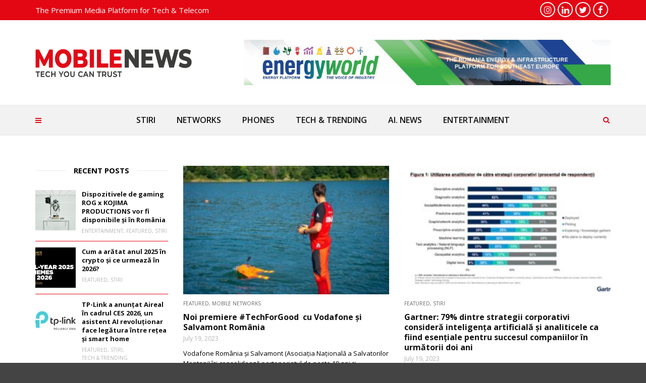

--- FILE ---
content_type: text/html; charset=UTF-8
request_url: https://mobile-news.ro/category/featured/page/113/
body_size: 19548
content:
<!doctype html>
<html class="no-js" lang="en-US">
  <head>
    <meta charset="UTF-8">
    <meta http-equiv="x-ua-compatible" content="ie=edge">
    <meta name="viewport" content="width=device-width, initial-scale=1">
    <meta name='robots' content='index, follow, max-image-preview:large, max-snippet:-1, max-video-preview:-1' />

	<!-- This site is optimized with the Yoast SEO plugin v26.7 - https://yoast.com/wordpress/plugins/seo/ -->
	<title>FEATURED Archives - Page 113 of 191 - MOBILE NEWS</title>
	<link rel="canonical" href="https://mobile-news.ro/category/featured/page/113/" />
	<link rel="prev" href="https://mobile-news.ro/category/featured/page/112/" />
	<link rel="next" href="https://mobile-news.ro/category/featured/page/114/" />
	<meta property="og:locale" content="en_US" />
	<meta property="og:type" content="article" />
	<meta property="og:title" content="FEATURED Archives - Page 113 of 191 - MOBILE NEWS" />
	<meta property="og:url" content="https://mobile-news.ro/category/featured/" />
	<meta property="og:site_name" content="MOBILE NEWS" />
	<meta property="og:image" content="https://mobile-news.ro/wp-content/uploads/2022/11/cropped-logo-favicon-mobile-news.ro-trim-hellas-magazine-gadget-mobiles-telecom-tech-entertainment-graphdays.jpg" />
	<meta property="og:image:width" content="512" />
	<meta property="og:image:height" content="512" />
	<meta property="og:image:type" content="image/jpeg" />
	<meta name="twitter:card" content="summary_large_image" />
	<script type="application/ld+json" class="yoast-schema-graph">{"@context":"https://schema.org","@graph":[{"@type":"CollectionPage","@id":"https://mobile-news.ro/category/featured/","url":"https://mobile-news.ro/category/featured/page/113/","name":"FEATURED Archives - Page 113 of 191 - MOBILE NEWS","isPartOf":{"@id":"https://mobile-news.ro/#website"},"primaryImageOfPage":{"@id":"https://mobile-news.ro/category/featured/page/113/#primaryimage"},"image":{"@id":"https://mobile-news.ro/category/featured/page/113/#primaryimage"},"thumbnailUrl":"https://mobile-news.ro/wp-content/uploads/2023/07/Vodafone-x-Salvamont-1.jpg","breadcrumb":{"@id":"https://mobile-news.ro/category/featured/page/113/#breadcrumb"},"inLanguage":"en-US"},{"@type":"ImageObject","inLanguage":"en-US","@id":"https://mobile-news.ro/category/featured/page/113/#primaryimage","url":"https://mobile-news.ro/wp-content/uploads/2023/07/Vodafone-x-Salvamont-1.jpg","contentUrl":"https://mobile-news.ro/wp-content/uploads/2023/07/Vodafone-x-Salvamont-1.jpg","width":1600,"height":1066},{"@type":"BreadcrumbList","@id":"https://mobile-news.ro/category/featured/page/113/#breadcrumb","itemListElement":[{"@type":"ListItem","position":1,"name":"Home","item":"https://mobile-news.ro/"},{"@type":"ListItem","position":2,"name":"FEATURED"}]},{"@type":"WebSite","@id":"https://mobile-news.ro/#website","url":"https://mobile-news.ro/","name":"MOBILE NEWS","description":"All About Telecom","alternateName":"Mobile News","potentialAction":[{"@type":"SearchAction","target":{"@type":"EntryPoint","urlTemplate":"https://mobile-news.ro/?s={search_term_string}"},"query-input":{"@type":"PropertyValueSpecification","valueRequired":true,"valueName":"search_term_string"}}],"inLanguage":"en-US"}]}</script>
	<!-- / Yoast SEO plugin. -->


<link rel='dns-prefetch' href='//fonts.googleapis.com' />
<link rel='preconnect' href='https://fonts.gstatic.com' crossorigin />
<link rel="alternate" type="application/rss+xml" title="MOBILE NEWS &raquo; Feed" href="https://mobile-news.ro/feed/" />
<link rel="alternate" type="application/rss+xml" title="MOBILE NEWS &raquo; Comments Feed" href="https://mobile-news.ro/comments/feed/" />
<link rel="alternate" type="application/rss+xml" title="MOBILE NEWS &raquo; FEATURED Category Feed" href="https://mobile-news.ro/category/featured/feed/" />
<link rel="amphtml" href="https://mobile-news.ro/amp/category/featured/page/113" /><style id='wp-img-auto-sizes-contain-inline-css' type='text/css'>
img:is([sizes=auto i],[sizes^="auto," i]){contain-intrinsic-size:3000px 1500px}
/*# sourceURL=wp-img-auto-sizes-contain-inline-css */
</style>
<style id='wp-emoji-styles-inline-css' type='text/css'>

	img.wp-smiley, img.emoji {
		display: inline !important;
		border: none !important;
		box-shadow: none !important;
		height: 1em !important;
		width: 1em !important;
		margin: 0 0.07em !important;
		vertical-align: -0.1em !important;
		background: none !important;
		padding: 0 !important;
	}
/*# sourceURL=wp-emoji-styles-inline-css */
</style>
<link rel='stylesheet' id='wp-block-library-css' href='https://mobile-news.ro/wp-includes/css/dist/block-library/style.min.css?ver=6.9' type='text/css' media='all' />
<style id='wp-block-library-theme-inline-css' type='text/css'>
.wp-block-audio :where(figcaption){color:#555;font-size:13px;text-align:center}.is-dark-theme .wp-block-audio :where(figcaption){color:#ffffffa6}.wp-block-audio{margin:0 0 1em}.wp-block-code{border:1px solid #ccc;border-radius:4px;font-family:Menlo,Consolas,monaco,monospace;padding:.8em 1em}.wp-block-embed :where(figcaption){color:#555;font-size:13px;text-align:center}.is-dark-theme .wp-block-embed :where(figcaption){color:#ffffffa6}.wp-block-embed{margin:0 0 1em}.blocks-gallery-caption{color:#555;font-size:13px;text-align:center}.is-dark-theme .blocks-gallery-caption{color:#ffffffa6}:root :where(.wp-block-image figcaption){color:#555;font-size:13px;text-align:center}.is-dark-theme :root :where(.wp-block-image figcaption){color:#ffffffa6}.wp-block-image{margin:0 0 1em}.wp-block-pullquote{border-bottom:4px solid;border-top:4px solid;color:currentColor;margin-bottom:1.75em}.wp-block-pullquote :where(cite),.wp-block-pullquote :where(footer),.wp-block-pullquote__citation{color:currentColor;font-size:.8125em;font-style:normal;text-transform:uppercase}.wp-block-quote{border-left:.25em solid;margin:0 0 1.75em;padding-left:1em}.wp-block-quote cite,.wp-block-quote footer{color:currentColor;font-size:.8125em;font-style:normal;position:relative}.wp-block-quote:where(.has-text-align-right){border-left:none;border-right:.25em solid;padding-left:0;padding-right:1em}.wp-block-quote:where(.has-text-align-center){border:none;padding-left:0}.wp-block-quote.is-large,.wp-block-quote.is-style-large,.wp-block-quote:where(.is-style-plain){border:none}.wp-block-search .wp-block-search__label{font-weight:700}.wp-block-search__button{border:1px solid #ccc;padding:.375em .625em}:where(.wp-block-group.has-background){padding:1.25em 2.375em}.wp-block-separator.has-css-opacity{opacity:.4}.wp-block-separator{border:none;border-bottom:2px solid;margin-left:auto;margin-right:auto}.wp-block-separator.has-alpha-channel-opacity{opacity:1}.wp-block-separator:not(.is-style-wide):not(.is-style-dots){width:100px}.wp-block-separator.has-background:not(.is-style-dots){border-bottom:none;height:1px}.wp-block-separator.has-background:not(.is-style-wide):not(.is-style-dots){height:2px}.wp-block-table{margin:0 0 1em}.wp-block-table td,.wp-block-table th{word-break:normal}.wp-block-table :where(figcaption){color:#555;font-size:13px;text-align:center}.is-dark-theme .wp-block-table :where(figcaption){color:#ffffffa6}.wp-block-video :where(figcaption){color:#555;font-size:13px;text-align:center}.is-dark-theme .wp-block-video :where(figcaption){color:#ffffffa6}.wp-block-video{margin:0 0 1em}:root :where(.wp-block-template-part.has-background){margin-bottom:0;margin-top:0;padding:1.25em 2.375em}
/*# sourceURL=/wp-includes/css/dist/block-library/theme.min.css */
</style>
<style id='classic-theme-styles-inline-css' type='text/css'>
/*! This file is auto-generated */
.wp-block-button__link{color:#fff;background-color:#32373c;border-radius:9999px;box-shadow:none;text-decoration:none;padding:calc(.667em + 2px) calc(1.333em + 2px);font-size:1.125em}.wp-block-file__button{background:#32373c;color:#fff;text-decoration:none}
/*# sourceURL=/wp-includes/css/classic-themes.min.css */
</style>
<style id='global-styles-inline-css' type='text/css'>
:root{--wp--preset--aspect-ratio--square: 1;--wp--preset--aspect-ratio--4-3: 4/3;--wp--preset--aspect-ratio--3-4: 3/4;--wp--preset--aspect-ratio--3-2: 3/2;--wp--preset--aspect-ratio--2-3: 2/3;--wp--preset--aspect-ratio--16-9: 16/9;--wp--preset--aspect-ratio--9-16: 9/16;--wp--preset--color--black: #000000;--wp--preset--color--cyan-bluish-gray: #abb8c3;--wp--preset--color--white: #ffffff;--wp--preset--color--pale-pink: #f78da7;--wp--preset--color--vivid-red: #cf2e2e;--wp--preset--color--luminous-vivid-orange: #ff6900;--wp--preset--color--luminous-vivid-amber: #fcb900;--wp--preset--color--light-green-cyan: #7bdcb5;--wp--preset--color--vivid-green-cyan: #00d084;--wp--preset--color--pale-cyan-blue: #8ed1fc;--wp--preset--color--vivid-cyan-blue: #0693e3;--wp--preset--color--vivid-purple: #9b51e0;--wp--preset--gradient--vivid-cyan-blue-to-vivid-purple: linear-gradient(135deg,rgb(6,147,227) 0%,rgb(155,81,224) 100%);--wp--preset--gradient--light-green-cyan-to-vivid-green-cyan: linear-gradient(135deg,rgb(122,220,180) 0%,rgb(0,208,130) 100%);--wp--preset--gradient--luminous-vivid-amber-to-luminous-vivid-orange: linear-gradient(135deg,rgb(252,185,0) 0%,rgb(255,105,0) 100%);--wp--preset--gradient--luminous-vivid-orange-to-vivid-red: linear-gradient(135deg,rgb(255,105,0) 0%,rgb(207,46,46) 100%);--wp--preset--gradient--very-light-gray-to-cyan-bluish-gray: linear-gradient(135deg,rgb(238,238,238) 0%,rgb(169,184,195) 100%);--wp--preset--gradient--cool-to-warm-spectrum: linear-gradient(135deg,rgb(74,234,220) 0%,rgb(151,120,209) 20%,rgb(207,42,186) 40%,rgb(238,44,130) 60%,rgb(251,105,98) 80%,rgb(254,248,76) 100%);--wp--preset--gradient--blush-light-purple: linear-gradient(135deg,rgb(255,206,236) 0%,rgb(152,150,240) 100%);--wp--preset--gradient--blush-bordeaux: linear-gradient(135deg,rgb(254,205,165) 0%,rgb(254,45,45) 50%,rgb(107,0,62) 100%);--wp--preset--gradient--luminous-dusk: linear-gradient(135deg,rgb(255,203,112) 0%,rgb(199,81,192) 50%,rgb(65,88,208) 100%);--wp--preset--gradient--pale-ocean: linear-gradient(135deg,rgb(255,245,203) 0%,rgb(182,227,212) 50%,rgb(51,167,181) 100%);--wp--preset--gradient--electric-grass: linear-gradient(135deg,rgb(202,248,128) 0%,rgb(113,206,126) 100%);--wp--preset--gradient--midnight: linear-gradient(135deg,rgb(2,3,129) 0%,rgb(40,116,252) 100%);--wp--preset--font-size--small: 13px;--wp--preset--font-size--medium: 20px;--wp--preset--font-size--large: 36px;--wp--preset--font-size--x-large: 42px;--wp--preset--spacing--20: 0.44rem;--wp--preset--spacing--30: 0.67rem;--wp--preset--spacing--40: 1rem;--wp--preset--spacing--50: 1.5rem;--wp--preset--spacing--60: 2.25rem;--wp--preset--spacing--70: 3.38rem;--wp--preset--spacing--80: 5.06rem;--wp--preset--shadow--natural: 6px 6px 9px rgba(0, 0, 0, 0.2);--wp--preset--shadow--deep: 12px 12px 50px rgba(0, 0, 0, 0.4);--wp--preset--shadow--sharp: 6px 6px 0px rgba(0, 0, 0, 0.2);--wp--preset--shadow--outlined: 6px 6px 0px -3px rgb(255, 255, 255), 6px 6px rgb(0, 0, 0);--wp--preset--shadow--crisp: 6px 6px 0px rgb(0, 0, 0);}:where(.is-layout-flex){gap: 0.5em;}:where(.is-layout-grid){gap: 0.5em;}body .is-layout-flex{display: flex;}.is-layout-flex{flex-wrap: wrap;align-items: center;}.is-layout-flex > :is(*, div){margin: 0;}body .is-layout-grid{display: grid;}.is-layout-grid > :is(*, div){margin: 0;}:where(.wp-block-columns.is-layout-flex){gap: 2em;}:where(.wp-block-columns.is-layout-grid){gap: 2em;}:where(.wp-block-post-template.is-layout-flex){gap: 1.25em;}:where(.wp-block-post-template.is-layout-grid){gap: 1.25em;}.has-black-color{color: var(--wp--preset--color--black) !important;}.has-cyan-bluish-gray-color{color: var(--wp--preset--color--cyan-bluish-gray) !important;}.has-white-color{color: var(--wp--preset--color--white) !important;}.has-pale-pink-color{color: var(--wp--preset--color--pale-pink) !important;}.has-vivid-red-color{color: var(--wp--preset--color--vivid-red) !important;}.has-luminous-vivid-orange-color{color: var(--wp--preset--color--luminous-vivid-orange) !important;}.has-luminous-vivid-amber-color{color: var(--wp--preset--color--luminous-vivid-amber) !important;}.has-light-green-cyan-color{color: var(--wp--preset--color--light-green-cyan) !important;}.has-vivid-green-cyan-color{color: var(--wp--preset--color--vivid-green-cyan) !important;}.has-pale-cyan-blue-color{color: var(--wp--preset--color--pale-cyan-blue) !important;}.has-vivid-cyan-blue-color{color: var(--wp--preset--color--vivid-cyan-blue) !important;}.has-vivid-purple-color{color: var(--wp--preset--color--vivid-purple) !important;}.has-black-background-color{background-color: var(--wp--preset--color--black) !important;}.has-cyan-bluish-gray-background-color{background-color: var(--wp--preset--color--cyan-bluish-gray) !important;}.has-white-background-color{background-color: var(--wp--preset--color--white) !important;}.has-pale-pink-background-color{background-color: var(--wp--preset--color--pale-pink) !important;}.has-vivid-red-background-color{background-color: var(--wp--preset--color--vivid-red) !important;}.has-luminous-vivid-orange-background-color{background-color: var(--wp--preset--color--luminous-vivid-orange) !important;}.has-luminous-vivid-amber-background-color{background-color: var(--wp--preset--color--luminous-vivid-amber) !important;}.has-light-green-cyan-background-color{background-color: var(--wp--preset--color--light-green-cyan) !important;}.has-vivid-green-cyan-background-color{background-color: var(--wp--preset--color--vivid-green-cyan) !important;}.has-pale-cyan-blue-background-color{background-color: var(--wp--preset--color--pale-cyan-blue) !important;}.has-vivid-cyan-blue-background-color{background-color: var(--wp--preset--color--vivid-cyan-blue) !important;}.has-vivid-purple-background-color{background-color: var(--wp--preset--color--vivid-purple) !important;}.has-black-border-color{border-color: var(--wp--preset--color--black) !important;}.has-cyan-bluish-gray-border-color{border-color: var(--wp--preset--color--cyan-bluish-gray) !important;}.has-white-border-color{border-color: var(--wp--preset--color--white) !important;}.has-pale-pink-border-color{border-color: var(--wp--preset--color--pale-pink) !important;}.has-vivid-red-border-color{border-color: var(--wp--preset--color--vivid-red) !important;}.has-luminous-vivid-orange-border-color{border-color: var(--wp--preset--color--luminous-vivid-orange) !important;}.has-luminous-vivid-amber-border-color{border-color: var(--wp--preset--color--luminous-vivid-amber) !important;}.has-light-green-cyan-border-color{border-color: var(--wp--preset--color--light-green-cyan) !important;}.has-vivid-green-cyan-border-color{border-color: var(--wp--preset--color--vivid-green-cyan) !important;}.has-pale-cyan-blue-border-color{border-color: var(--wp--preset--color--pale-cyan-blue) !important;}.has-vivid-cyan-blue-border-color{border-color: var(--wp--preset--color--vivid-cyan-blue) !important;}.has-vivid-purple-border-color{border-color: var(--wp--preset--color--vivid-purple) !important;}.has-vivid-cyan-blue-to-vivid-purple-gradient-background{background: var(--wp--preset--gradient--vivid-cyan-blue-to-vivid-purple) !important;}.has-light-green-cyan-to-vivid-green-cyan-gradient-background{background: var(--wp--preset--gradient--light-green-cyan-to-vivid-green-cyan) !important;}.has-luminous-vivid-amber-to-luminous-vivid-orange-gradient-background{background: var(--wp--preset--gradient--luminous-vivid-amber-to-luminous-vivid-orange) !important;}.has-luminous-vivid-orange-to-vivid-red-gradient-background{background: var(--wp--preset--gradient--luminous-vivid-orange-to-vivid-red) !important;}.has-very-light-gray-to-cyan-bluish-gray-gradient-background{background: var(--wp--preset--gradient--very-light-gray-to-cyan-bluish-gray) !important;}.has-cool-to-warm-spectrum-gradient-background{background: var(--wp--preset--gradient--cool-to-warm-spectrum) !important;}.has-blush-light-purple-gradient-background{background: var(--wp--preset--gradient--blush-light-purple) !important;}.has-blush-bordeaux-gradient-background{background: var(--wp--preset--gradient--blush-bordeaux) !important;}.has-luminous-dusk-gradient-background{background: var(--wp--preset--gradient--luminous-dusk) !important;}.has-pale-ocean-gradient-background{background: var(--wp--preset--gradient--pale-ocean) !important;}.has-electric-grass-gradient-background{background: var(--wp--preset--gradient--electric-grass) !important;}.has-midnight-gradient-background{background: var(--wp--preset--gradient--midnight) !important;}.has-small-font-size{font-size: var(--wp--preset--font-size--small) !important;}.has-medium-font-size{font-size: var(--wp--preset--font-size--medium) !important;}.has-large-font-size{font-size: var(--wp--preset--font-size--large) !important;}.has-x-large-font-size{font-size: var(--wp--preset--font-size--x-large) !important;}
:where(.wp-block-post-template.is-layout-flex){gap: 1.25em;}:where(.wp-block-post-template.is-layout-grid){gap: 1.25em;}
:where(.wp-block-term-template.is-layout-flex){gap: 1.25em;}:where(.wp-block-term-template.is-layout-grid){gap: 1.25em;}
:where(.wp-block-columns.is-layout-flex){gap: 2em;}:where(.wp-block-columns.is-layout-grid){gap: 2em;}
:root :where(.wp-block-pullquote){font-size: 1.5em;line-height: 1.6;}
/*# sourceURL=global-styles-inline-css */
</style>
<link rel='stylesheet' id='contact-form-7-css' href='https://mobile-news.ro/wp-content/plugins/contact-form-7/includes/css/styles.css?ver=6.1.4' type='text/css' media='all' />
<link rel='stylesheet' id='fb-widget-frontend-style-css' href='https://mobile-news.ro/wp-content/plugins/facebook-pagelike-widget/assets/css/style.css?ver=1.0.0' type='text/css' media='all' />
<link rel='stylesheet' id='juiz_sps_styles-css' href='https://mobile-news.ro/wp-content/plugins/juiz-social-post-sharer/skins/7/style.min.css?ver=2.3.4' type='text/css' media='all' />
<link rel='stylesheet' id='font-awesome-theme-css' href='https://mobile-news.ro/wp-content/themes/magplus/css/font-awesome.min.css?ver=6.2' type='text/css' media='all' />
<link rel='stylesheet' id='ytv-playlist-css' href='https://mobile-news.ro/wp-content/themes/magplus/css/ytv.css?ver=6.2' type='text/css' media='all' />
<link rel='stylesheet' id='bootstrap-theme-css' href='https://mobile-news.ro/wp-content/themes/magplus/css/bootstrap.min.css?ver=6.2' type='text/css' media='all' />
<link rel='stylesheet' id='magplus-main-style-css' href='https://mobile-news.ro/wp-content/themes/magplus/css/style.css?ver=6.2' type='text/css' media='all' />
<style id='magplus-main-style-inline-css' type='text/css'>
.tt-header .nav-more {
    top: 75px!important;
    height: 96px;
    line-height: 96px;}				
    
.tt-header.stick .nav-more {
    top: 55px!important;
    transform: none!important;
}

.tt-header.stick .topbr {height:76px!important;width:575px!important;}	

@media (max-width: 991px) {
 .tt-header .top-inner {
    height: auto!important;
}
}		
a.logo.httpsmobile-newsrowp-contentthemesmagplusimgheaderlogo_2png
{
    background: #fff;
    padding: 20px;
    margin: 0px;
}
.logo.httpsmobile-newsrowp-contentthemesmagplusimgheaderlogo_2png img {
    width: 170px!important; }	
    
    nav.tt-mobile-nav {
    margin-top: 50px;
}.tt-header .main-nav > ul > li:not(.mega) > ul > li > a:hover,
      .tt-header .main-nav > ul > li:not(.mega) > ul > li > ul > li > a:hover,
      .mega.type-2 ul.tt-mega-wrapper li>ul a:hover,
      .tt-mega-list a:hover,.tt-s-popup-devider:after,
      .tt-s-popup-close:hover:before,.tt-s-popup-close:hover:after,.tt-tab-wrapper.type-1 .tt-nav-tab-item:before,
      .tt-pagination a:hover,.tt-pagination li.active a,.tt-thumb-popup-close:hover,.tt-video-popup-close:hover,
      .c-btn.type-1.color-2:before,.c-btn.type-1.style-2.color-2, .page-numbers a:hover, .page-numbers li span.current,.tpl-progress .progress-bar, .c-pagination.color-2 .swiper-active-switch, .tt-comment-form .form-submit,
      .woo-pagination span.current, .woo-pagination a:hover {
        background: #fb3624;
      }

      .tt-header .main-nav > ul > li.active > a,
      .tt-header .main-nav > ul > li:hover > a,.tt-s-popup-btn:hover,
      .tt-header.color-2 .top-menu a:hover,.tt-header.color-2 .top-social a:hover,
      .tt-s-popup-submit:hover .fa,.tt-mslide-label a:hover,
      .tt-sponsor-title:hover,.tt-sponsor.type-2 .tt-sponsor-title:hover,
      .tt-post-title:hover,.tt-post-label span a:hover,
      .tt-post-bottom a:hover,.tt-post-bottom a:hover .fa,
      .tt-post.light .tt-post-title:hover,.tt-blog-user-content a:hover,
      .tt-blog-user.light .tt-blog-user-content a:hover,.simple-img-desc a:hover,
      .tt-author-title:hover,.tt-author-social a:hover,.tt-blog-nav-title:hover,
      .tt-comment-label a:hover,.tt-comment-reply:hover,
      .tt-comment-reply:hover .fa,
      .comment-reply-link:hover,
      .comment-reply-link:hover .fa,
      .comment-edit-link:hover,.tt-search-submit:hover,.tt-news-title:hover,
      .tt-mblock-title:hover,.tt-mblock-label a:hover,.simple-text a,
      .c-btn.type-1.style-2.color-2:hover,.c-btn.type-2:hover,.c-btn.type-3.color-2:hover,
      .c-btn.type-3.color-3, .sidebar-item.widget_recent_posts_entries .tt-post.dark .tt-post-title:hover, .tt-post-cat a:hover, .sidebar-item.widget ul li a:hover, .tt-small-blog-slider .tt-h4-title a:hover, .tt-comment-form .form-submit:hover {
        color: #fb3624;
      }

      .c-pagination.color-2 .swiper-pagination-switch,
      .c-pagination.color-2 .swiper-active-switch,.tt-search input[type="text"]:focus,
      #loader,.c-btn.type-1.color-2,.c-input:focus,.c-btn.type-3.color-2:hover,.c-area:focus, .tt-title-text,
      .c-pagination.color-2 .swiper-pagination-switch, .tt-comment-form .form-submit, .custom-arrow-left.tt-swiper-arrow-3:hover, .custom-arrow-right.tt-swiper-arrow-3:hover {
        border-color: #fb3624;
      }.tt-header-type-5 .logo, .tt-header .logo {max-width:310px;height:98px;line-height:98px;}.tt-mslide-cat,.tt-slide-2-cat,.tt-mblock-cat {display:none !important;}.tt-mslide-author,.tt-mblock-label > span {display:none !important;}.tt-mslide-date {display:none !important;}.tt-mslide-views {display:none !important;}.tt-post-author-single,.tt-blog-user-img {display:none !important;}.coment-item {display:none;}body.archive .tt-post-author-name {display:none !important;}body.archive .tt-post-views {display:none !important;}body.archive .tt-post-comment {display:none !important;}@media (max-width:767px) {.tt-iframe.smallVid {display:block !important;}}@media (max-width:767px) {.tt-header-type-5 .logo, .tt-header .logo {max-width:300px;height:98px;line-height:98px;}.tt-header .logo img {max-height:98px !important;}}@font-face {font-family:;src:;font-weight: normal;font-style: normal;}
/*# sourceURL=magplus-main-style-inline-css */
</style>
<link rel='stylesheet' id='chld_thm_cfg_parent-css' href='https://mobile-news.ro/wp-content/themes/magplus/style.css?ver=6.9' type='text/css' media='all' />
<link rel='stylesheet' id='chld_thm_cfg_child-css' href='https://mobile-news.ro/wp-content/themes/magplus-child/style.css?ver=6.9' type='text/css' media='all' />
<link rel='stylesheet' id='magplus-fonts-css' href='https://fonts.googleapis.com/css?family=Roboto%3A400%2C500%2C700&#038;subset=latin%2Clatin-ext&#038;ver=6.2' type='text/css' media='all' />
<link rel='stylesheet' id='magplus-material-icon-css' href='https://fonts.googleapis.com/icon?family=Material+Icons&#038;ver=6.2' type='text/css' media='all' />
<link rel='stylesheet' id='newsletter-css' href='https://mobile-news.ro/wp-content/plugins/newsletter/style.css?ver=9.1.0' type='text/css' media='all' />
<link rel="preload" as="style" href="https://fonts.googleapis.com/css?family=Open%20Sans:700,600,400&#038;subset=latin&#038;display=swap&#038;ver=6.9" /><link rel="stylesheet" href="https://fonts.googleapis.com/css?family=Open%20Sans:700,600,400&#038;subset=latin&#038;display=swap&#038;ver=6.9" media="print" onload="this.media='all'"><noscript><link rel="stylesheet" href="https://fonts.googleapis.com/css?family=Open%20Sans:700,600,400&#038;subset=latin&#038;display=swap&#038;ver=6.9" /></noscript><script type="text/javascript" src="https://mobile-news.ro/wp-includes/js/jquery/jquery.min.js?ver=3.7.1" id="jquery-core-js"></script>
<script type="text/javascript" src="https://mobile-news.ro/wp-includes/js/jquery/jquery-migrate.min.js?ver=3.4.1" id="jquery-migrate-js"></script>
<script type="text/javascript" src="https://mobile-news.ro/wp-content/plugins/sticky-menu-or-anything-on-scroll/assets/js/jq-sticky-anything.min.js?ver=2.1.1" id="stickyAnythingLib-js"></script>
<script></script><link rel="https://api.w.org/" href="https://mobile-news.ro/wp-json/" /><link rel="alternate" title="JSON" type="application/json" href="https://mobile-news.ro/wp-json/wp/v2/categories/47" /><link rel="EditURI" type="application/rsd+xml" title="RSD" href="https://mobile-news.ro/xmlrpc.php?rsd" />
<meta name="generator" content="WordPress 6.9" />
<meta name="generator" content="Redux 4.5.10" />			<meta property="fb:pages" content="https://www.facebook.com/mobilenews.romania/" />
			
		<!-- GA Google Analytics @ https://m0n.co/ga -->
		<script async src="https://www.googletagmanager.com/gtag/js?id=G-93N2TW8F8L"></script>
		<script>
			window.dataLayer = window.dataLayer || [];
			function gtag(){dataLayer.push(arguments);}
			gtag('js', new Date());
			gtag('config', 'G-93N2TW8F8L');
		</script>

	      <meta property="og:image" content="https://mobile-news.ro/wp-content/uploads/2023/07/Vodafone-x-Salvamont-1-394x218.jpg"/>
      <meta name="twitter:image:src" content="https://mobile-news.ro/wp-content/uploads/2023/07/Vodafone-x-Salvamont-1-394x218.jpg">
    <meta name="generator" content="Elementor 3.34.1; features: additional_custom_breakpoints; settings: css_print_method-external, google_font-enabled, font_display-auto">
			<style>
				.e-con.e-parent:nth-of-type(n+4):not(.e-lazyloaded):not(.e-no-lazyload),
				.e-con.e-parent:nth-of-type(n+4):not(.e-lazyloaded):not(.e-no-lazyload) * {
					background-image: none !important;
				}
				@media screen and (max-height: 1024px) {
					.e-con.e-parent:nth-of-type(n+3):not(.e-lazyloaded):not(.e-no-lazyload),
					.e-con.e-parent:nth-of-type(n+3):not(.e-lazyloaded):not(.e-no-lazyload) * {
						background-image: none !important;
					}
				}
				@media screen and (max-height: 640px) {
					.e-con.e-parent:nth-of-type(n+2):not(.e-lazyloaded):not(.e-no-lazyload),
					.e-con.e-parent:nth-of-type(n+2):not(.e-lazyloaded):not(.e-no-lazyload) * {
						background-image: none !important;
					}
				}
			</style>
			<meta name="generator" content="Powered by WPBakery Page Builder - drag and drop page builder for WordPress."/>
<link rel="icon" href="https://mobile-news.ro/wp-content/uploads/2022/11/cropped-logo-favicon-mobile-news.ro-trim-hellas-magazine-gadget-mobiles-telecom-tech-entertainment-graphdays-32x32.jpg" sizes="32x32" />
<link rel="icon" href="https://mobile-news.ro/wp-content/uploads/2022/11/cropped-logo-favicon-mobile-news.ro-trim-hellas-magazine-gadget-mobiles-telecom-tech-entertainment-graphdays-192x192.jpg" sizes="192x192" />
<link rel="apple-touch-icon" href="https://mobile-news.ro/wp-content/uploads/2022/11/cropped-logo-favicon-mobile-news.ro-trim-hellas-magazine-gadget-mobiles-telecom-tech-entertainment-graphdays-180x180.jpg" />
<meta name="msapplication-TileImage" content="https://mobile-news.ro/wp-content/uploads/2022/11/cropped-logo-favicon-mobile-news.ro-trim-hellas-magazine-gadget-mobiles-telecom-tech-entertainment-graphdays-270x270.jpg" />
<style id="magplus_theme_options-dynamic-css" title="dynamic-css" class="redux-options-output">.text-logo{font-family:"Open Sans";font-weight:normal;font-style:normal;}.tt-heading.title-wrapper{background:#e30613;}.tt-heading-title{font-family:"Open Sans";font-weight:normal;font-style:normal;}.tt-header .top-line, .tt-header.color-2 .top-line{background:#e30613;}.tt-header .top-menu a, .tt-header .top-social a, .tt-header.color-2 .top-menu a, .tt-header.color-2 .top-social a{color:#ffffff;}.tt-header .top-menu a:hover, .tt-header .top-social a:hover, .tt-header.color-2 .top-menu a:hover, .tt-header.color-2 .top-social a:hover{color:#c6c6c6;}.tt-header-type-7 .toggle-block, .tt-header-type-4 .toggle-block, .tt-header-type-3 .toggle-block, .tt-header .toggle-block, .tt-header-type-5 .top-inner{background:#f2f2f2;}.tt-header .main-nav > ul > li > a, .tt-header-type-4 .tt-s-popup-btn, .tt-s-popup-btn, .tt-header .cmn-mobile-switch span, .tt-header .cmn-mobile-switch::before, .tt-header .cmn-mobile-switch::after{color:#111111;}.tt-header .main-nav > ul > li.active > a, .tt-header .main-nav > ul > li:hover > a, .tt-s-popup-btn:hover, .tt-header .cmn-mobile-switch:hover:before, .tt-header .cmn-mobile-switch:hover:after, .tt-header .cmn-mobile-switch:hover span{color:#e30613;}.tt-header-style-link .main-nav > ul > li > a:after, .tt-header-type-5 .main-nav > ul > li > a:after{background:#e30613;}.tt-header .main-nav > ul > li:not(.mega) > ul > li > a{color:#000000;}.tt-header .cmn-mobile-switch span, .tt-header .cmn-mobile-switch::before, .tt-header .cmn-mobile-switch::after{background:#e30613;}.tt-s-popup-btn{color:#e30613;}.tt-s-popup-btn:hover, .tt-header-type-7 .tt-s-popup-btn:hover, .tt-header-type-3 .tt-s-popup-btn:hover{color:#000000;}.sidebar-heading-style2 .tt-title-text, .sidebar-heading-style4 .tt-title-block, .sidebar-heading-style5 .tt-title-block, .sidebar-heading-style3 .tt-title-block{border-color:#e30613;}.sidebar-heading-style4 .tt-title-text, .sidebar-heading-style5 .tt-title-text, .sidebar-heading-style3 .tt-title-block, .sidebar-heading-style6 .tt-title-text{background:#f2f2f2;}.sidebar-heading-style5 .tt-title-text:after{border-left-color:#f2f2f2;}.sidebar-heading-style4 .tt-title-text, .sidebar-heading-style5 .tt-title-text, .sidebar-heading-style1 .tt-title-text, .sidebar-heading-style2 .tt-title-text, .sidebar-heading-style3 .tt-title-text, .sidebar-heading-style6 .tt-title-text{color:#000000;}.tt-footer{background:#f2f2f2;}.footer_widget .tt-title-block.type-2 .tt-title-text, .footer_widget .tt-newsletter-title, .tt-title-block-2, .tt-title-block.dark .tt-title-text{color:#e30613;}.tt-post.dark .tt-post-title, .footer_widget .tt-post-title, .footer_widget .tt-post .tt-post-label, .footer_widget .tt-post.dark .tt-post-cat, .footer_widget.widget_tag_cloud .tagcloud a{color:#000000;}.tt-post-list.dark li, .footer_widget .tt-post-list li, .footer_widget .tt-post-list.type-2 li:first-child, .footer_widget .tt-post-list.type-2 li:last-child, .footer_widget .tt-tab-wrapper.type-1, .footer_widget .tt-tab-wrapper.type-1 .tt-nav-tab-item, .footer_widget .tt-border-block, .footer_widget #wp-calendar, .footer_widget #wp-calendar caption, .footer_widget #wp-calendar tfoot, .footer_widget #wp-calendar td, .footer_widget #wp-calendar th, .footer_widget .tt-s-search input[type="text"], .footer_widget.widget_tag_cloud .tagcloud a{border-color:#e30613;}.tt-title-block.dark .tt-title-text:before, .tt-title-block.dark .tt-title-text:after{background:#e30613;}.simple-text p, body, p{color:#000000;}#loading-text,
      .simple-text h1,
      .c-h1,.simple-text h2,
      .c-h2,.simple-text h3,.c-h3,.simple-text h4,.c-h4,.simple-text h5,.c-h5,.simple-text h6,
      .c-h6,.simple-text.font-poppins,.c-btn.type-1,.c-btn.type-2,.c-btn.type-3,.c-input,
      .tt-mobile-nav > ul > li > a,.tt-mobile-nav > ul > li > ul > li > a,
      .tt-header .main-nav > ul > li:not(.mega) > ul > li > a,.tt-mega-list a,.tt-s-popup-title,
      .tt-title-text,.tt-title-block-2,
      .comment-reply-title,.tt-tab-wrapper.type-1 .tt-nav-tab-item,
      .tt-f-list a,.tt-footer-copy,.tt-pagination a,.tt-blog-user-content,.tt-author-title,.tt-blog-nav-label,
      .tt-blog-nav-title,.tt-comment-label,.tt-search input[type="text"],.tt-share-title,.tt-mblock-label, .page-numbers a,.page-numbers span, .footer_widget.widget_nav_menu li a, .tt-h1-title, .tt-h4-title, .tt-h2-title, .shortcode-4 .tt-title-slider a, .footer_widget .tt-title-block.type-2 .tt-title-text, .footer_widget .tt-newsletter-title.c-h4 small{font-family:"Open Sans";font-weight:700;font-style:normal;}.tt-header .main-nav>ul>li>a{font-family:"Open Sans";font-weight:600;font-style:normal;font-size:16px;}.tt-header .main-nav > ul > li:not(.mega) > ul > li > a, .tt-mega-list a, .mega.type-2 ul.tt-mega-wrapper li>ul a, .tt-header .main-nav>ul>li:not(.mega)>ul>li>ul>li>a{font-family:"Open Sans";font-weight:normal;font-style:normal;font-size:16px;}body, .tt-title-ul, .simple-text.title-droid h1,
      .simple-text.title-droid h2,
      .simple-text.title-droid h3,
      .simple-text.title-droid h4,
      .simple-text.title-droid h5,
      .simple-text.title-droid h6,
      .tt-tab-wrapper.tt-blog-tab .tt-nav-tab .tt-nav-tab-item,
      .tt-header .main-nav,
      .tt-header .top-menu a,
      .tt-post-bottom,
      .tt-post-label,
      .tt-s-popup-field input[type="text"],
      .tt-slide-2-title span,input,
      textarea,.tt-post-cat, .tt-slider-custom-marg .c-btn.type-3,.tt-mslide-label,
      select, .tt-post-breaking-news .tt-breaking-title, .sidebar-item.widget_recent_posts_entries .tt-post.dark .tt-post-cat,.shortcode-4 .simple-text, .woocommerce-result-count{font-family:"Open Sans";line-height:16px;font-weight:400;font-style:normal;}</style><noscript><style> .wpb_animate_when_almost_visible { opacity: 1; }</style></noscript>  </head>
  <body data-rsssl=1 class="archive paged category category-featured category-47 wp-embed-responsive paged-113 category-paged-113 wp-theme-magplus wp-child-theme-magplus-child  full-page header-style4 tt-top-header-enable tt-header-sticky wpb-js-composer js-comp-ver-8.0.1 vc_responsive elementor-default elementor-kit-8093">

  <div id="wrapper">

      <div id="loader-wrapper">
      <div id="loader"></div>
      <div id="loading-text">LOADING</div>
    </div>
        <div class="tt-mobile-block">
        <div class="tt-mobile-close"></div>
                <nav class="tt-mobile-nav">
          <ul id="side-header-nav" class="side-menu"><li id="menu-item-690" class="menu-item menu-item-type-taxonomy menu-item-object-category menu-item-690"><a href="https://mobile-news.ro/category/stiri/">STIRI</a></li>
<li id="menu-item-12061" class="menu-item menu-item-type-taxonomy menu-item-object-category menu-item-12061"><a href="https://mobile-news.ro/category/telecoms/">NETWORKS</a></li>
<li id="menu-item-693" class="menu-item menu-item-type-taxonomy menu-item-object-category menu-item-693"><a href="https://mobile-news.ro/category/mobiles/">PHONES</a></li>
<li id="menu-item-695" class="menu-item menu-item-type-taxonomy menu-item-object-category menu-item-695"><a href="https://mobile-news.ro/category/tech/">TECH &amp; TRENDING</a></li>
<li id="menu-item-12060" class="menu-item menu-item-type-taxonomy menu-item-object-category menu-item-12060"><a href="https://mobile-news.ro/category/ai-news/">AI. NEWS</a></li>
<li id="menu-item-700" class="menu-item menu-item-type-taxonomy menu-item-object-category menu-item-700"><a href="https://mobile-news.ro/category/entertainment/">ENTERTAINMENT</a></li>
</ul>        </nav>
    </div>
    <div class="tt-mobile-overlay"></div>
        <div class="tt-s-popup">
      <div class="tt-s-popup-overlay"></div>
      <div class="tt-s-popup-content">
        <div class="tt-s-popup-layer"></div>
        <div class="tt-s-popup-container">
          <form action="https://mobile-news.ro/" method="get" class="tt-s-popup-form">
            <div class="tt-s-popup-field">
              <input type="text" id="s" name="s" value="" placeholder="Type to search" class="input" required>
              <div class="tt-s-popup-devider"></div>
              <h3 class="tt-s-popup-title">Type to search</h3>     
            </div>
            <a href="#" class="tt-s-popup-close"></a>
          </form> 
        </div>
      </div>
    </div>
        <div class="tt-video-popup">
      <div class="tt-video-popup-overlay"></div>
      <div class="tt-video-popup-content">
        <div class="tt-video-popup-layer"></div>
        <div class="tt-video-popup-container">
          <div class="tt-video-popup-align">
            <div class="embed-responsive embed-responsive-16by9">
              <iframe class="embed-responsive-item" src="about:blank"></iframe>
            </div>
          </div>
          <div class="tt-video-popup-close"></div>
        </div>
      </div>
    </div> 

    <div class="tt-thumb-popup">
      <div class="tt-thumb-popup-overlay"></div>
      <div class="tt-thumb-popup-content">
        <div class="tt-thumb-popup-layer"></div>
        <div class="tt-thumb-popup-container">
          <div class="tt-thumb-popup-align">
            <img class="tt-thumb-popup-img img-responsive" src="about:blank" alt="">
          </div>
          <div class="tt-thumb-popup-close"></div>
        </div>
      </div>
    </div>  
  
  <div id="content-wrapper">
  
<!-- HEADER -->
<header class="tt-header tt-header-style-link color-2 full-page">
  <div class="tt-header-wrapper">
    <div class="top-inner clearfix">
      <div class="container">
        
    <a href="https://mobile-news.ro/" class="logo tt-logo-1x"><img src="https://mobile-news.ro/wp-content/uploads/2025/04/mn-header-logo@2.png" alt="MOBILE NEWS" width="310"  height="98"></a>
            
    <a href="https://mobile-news.ro/" class="logo tt-logo-2x"><img src="https://mobile-news.ro/wp-content/uploads/2025/04/mn-header-logo@2.png" alt="MOBILE NEWS" width="310"  height="98" style="max-height:98px; height:auto;"></a>
                    <div class="cmn-toggle-switch"><span></span></div>
        <div class="cmn-mobile-switch"><span></span></div>
        <a class="tt-s-popup-btn"><i class="fa fa-search" aria-hidden="true"></i></a>
      </div>
    </div>
    <div class="toggle-block">
      <div class="toggle-block-container">
        <nav class="main-nav clearfix">
          <ul id="nav" class="menu"><li class="menu-item menu-item-type-taxonomy menu-item-object-category menu-item-690"><a href="https://mobile-news.ro/category/stiri/">STIRI</a></li><li class="menu-item menu-item-type-taxonomy menu-item-object-category menu-item-12061"><a href="https://mobile-news.ro/category/telecoms/">NETWORKS</a></li><li class="menu-item menu-item-type-taxonomy menu-item-object-category menu-item-693"><a href="https://mobile-news.ro/category/mobiles/">PHONES</a></li><li class="menu-item menu-item-type-taxonomy menu-item-object-category menu-item-695"><a href="https://mobile-news.ro/category/tech/">TECH &amp; TRENDING</a></li><li class="menu-item menu-item-type-taxonomy menu-item-object-category menu-item-12060"><a href="https://mobile-news.ro/category/ai-news/">AI. NEWS</a></li><li class="menu-item menu-item-type-taxonomy menu-item-object-category menu-item-700"><a href="https://mobile-news.ro/category/entertainment/">ENTERTAINMENT</a></li></ul>        </nav>

                <div class="top-line clearfix">
          <div class="container">
            <div class="top-line-left">
              <div class="top-line-entry">
                <ul class="top-menu">                  
                  <li id="menu-item-11529" class="menu-item menu-item-type-custom menu-item-object-custom menu-item-11529"><a>The Premium Media Platform for Tech &#038; Telecom</a></li>
    
                </ul>
              </div>
            </div>
            <div class="top-line-right">
              <div class="top-line-entry">
                <ul class="top-social">
                  <li><a href="https://www.instagram.com/mobilenews.ro/"><i class="fa fa-instagram"></i></a></li><li><a href="https://www.linkedin.com/company/www-mobile-news-ro/"><i class="fa fa-linkedin"></i></a></li><li><a href="https://x.com/mobilenewsro"><i class="fa fa-twitter"></i></a></li><li><a href="https://www.facebook.com/mobilenews.romania"><i class="fa fa-facebook"></i></a></li>  
                </ul>
              </div>                                
            </div>
          </div>
        </div>
        
      </div>

     <div class="nav-more">
  <a class="custom-hover" href="https://energyworld.ro/" target="_blank">
  <img fetchpriority="high" class="img-responsive topbr" src="https://mobile-news.ro/wp-content/uploads/2024/06/banner-4-1.jpg" height="96" width="728" alt=""></a>
</div>
    </div>
  </div>
</header>
<div class="tt-header-height tt-header-margin"></div>  
<div class="container">
  <div class="empty-space marg-lg-b60 marg-sm-b20 marg-xs-b15"></div>
    <div class="row">
    <div class="col-md-9 col-md-push-3">


    
      <div class="row grid-layout post-grid-view">
                <div class="col-md-6 post-handy-picked">
                    <div class="tt-post has-thumbnail type-6 clearfix post-7502 post type-post status-publish format-standard has-post-thumbnail hentry category-featured category-telecoms tag-salvamont tag-vodafone">
                    <a class="tt-post-img custom-hover" href="https://mobile-news.ro/noi-premiere-techforgood-cu-vodafone-si-salvamont-romania/">
      <img loading="lazy" width="288" height="180" src="https://mobile-news.ro/wp-content/uploads/2023/07/Vodafone-x-Salvamont-1-288x180.jpg" class="img-responsive wp-post-image" alt="" decoding="async" />    </a>
              <div class="tt-post-info">
                  <div class="tt-post-cat"><a href="https://mobile-news.ro/category/featured/" rel="category tag">FEATURED</a>, <a href="https://mobile-news.ro/category/telecoms/" rel="category tag">MOBILE NETWORKS</a></div>
                    <a class="tt-post-title c-h5" href="https://mobile-news.ro/noi-premiere-techforgood-cu-vodafone-si-salvamont-romania/">Noi premiere #TechForGood  cu Vodafone și Salvamont România</a>
                    <div class="tt-post-label">
              <span class="tt-post-author-name"><a href="https://mobile-news.ro/author/nabiy_ncommsro/">Ionut</a></span>
                    <span class="tt-post-date">July 19, 2023</span>
          </div>
                    <div class="simple-text">
      <p>Vodafone România și Salvamont (Asociația Națională a Salvatorilor Montani) își consolidează parteneriatul de peste 19 ani și marchează o nouă premieră în folosirea tehnologiei și Inteligenței Artificiale pentru salvarea de vieți. La un an de la lansarea soluțiilor digitale cu drone care, împreună cu puterea și fiabilitatea rețelelor Vodafone GigaNetwork 5G și GigaNetwork FIBRĂ, ajută [&hellip;]</p>
    </div>
                        <div class="tt-post-bottom">
              <span class="tt-post-comment"><i class="material-icons">chat_bubble</i>0 Comment</span>
                    <span class="tt-post-views"><i class="material-icons">visibility</i>498 Views</span>
                </div>
              </div>
          </div>
          <div class="empty-space marg-xs-b0 marg-lg-b30"></div>
        </div>
                <div class="col-md-6 post-handy-picked">
                    <div class="tt-post has-thumbnail type-6 clearfix post-7496 post type-post status-publish format-standard has-post-thumbnail hentry category-featured category-stiri tag-ai tag-gartner">
                    <a class="tt-post-img custom-hover" href="https://mobile-news.ro/gartner-79-dintre-strategii-corporativi-considera-inteligenta-artificiala-si-analiticele-ca-fiind-esentiale-pentru-succesul-companiilor-in-urmatorii-doi-ani/">
      <img width="288" height="180" src="https://mobile-news.ro/wp-content/uploads/2023/07/Gartner-AI_Analytics_Img1-288x180.jpg" class="img-responsive wp-post-image" alt="" decoding="async" />    </a>
              <div class="tt-post-info">
                  <div class="tt-post-cat"><a href="https://mobile-news.ro/category/featured/" rel="category tag">FEATURED</a>, <a href="https://mobile-news.ro/category/stiri/" rel="category tag">STIRI</a></div>
                    <a class="tt-post-title c-h5" href="https://mobile-news.ro/gartner-79-dintre-strategii-corporativi-considera-inteligenta-artificiala-si-analiticele-ca-fiind-esentiale-pentru-succesul-companiilor-in-urmatorii-doi-ani/">Gartner: 79% dintre strategii corporativi consideră inteligența artificială și analiticele ca fiind esențiale pentru succesul  companiilor în următorii doi ani</a>
                    <div class="tt-post-label">
              <span class="tt-post-author-name"><a href="https://mobile-news.ro/author/nabiy_ncommsro/">Ionut</a></span>
                    <span class="tt-post-date">July 19, 2023</span>
          </div>
                    <div class="simple-text">
      <p>Șaptezeci și nouă la sută dintre persoanele responsabile de strategie din interiorul corporațiilor susțin că tehnologii precum analiticele, inteligența artificială (IA) și automatizarea vor fi esențiale pentru succesul organizațiilor lor în următorii doi ani, potrivit unui sondaj realizat de Gartner. Strategii au spus că, în medie, 50% din activitățile de planificare și execuție strategică ar [&hellip;]</p>
    </div>
                        <div class="tt-post-bottom">
              <span class="tt-post-comment"><i class="material-icons">chat_bubble</i>0 Comment</span>
                    <span class="tt-post-views"><i class="material-icons">visibility</i>813 Views</span>
                </div>
              </div>
          </div>
          <div class="empty-space marg-xs-b0 marg-lg-b30"></div>
        </div>
                <div class="col-md-6 post-handy-picked">
                    <div class="tt-post has-thumbnail type-6 clearfix post-7494 post type-post status-publish format-standard has-post-thumbnail hentry category-featured category-stiri tag-barbie tag-scam">
                    <a class="tt-post-img custom-hover" href="https://mobile-news.ro/barbienheimer-scams-infractorii-cibernetici-exploateaza-popularitatea-viitoarelor-lansari-de-filme/">
      <img width="288" height="180" src="https://mobile-news.ro/wp-content/uploads/2023/05/security-shield-288x180.jpg" class="img-responsive wp-post-image" alt="" decoding="async" />    </a>
              <div class="tt-post-info">
                  <div class="tt-post-cat"><a href="https://mobile-news.ro/category/featured/" rel="category tag">FEATURED</a>, <a href="https://mobile-news.ro/category/stiri/" rel="category tag">STIRI</a></div>
                    <a class="tt-post-title c-h5" href="https://mobile-news.ro/barbienheimer-scams-infractorii-cibernetici-exploateaza-popularitatea-viitoarelor-lansari-de-filme/">Barbienheimer scams: infractorii cibernetici exploatează popularitatea viitoarelor lansări de filme</a>
                    <div class="tt-post-label">
              <span class="tt-post-author-name"><a href="https://mobile-news.ro/author/nabiy_ncommsro/">Ionut</a></span>
                    <span class="tt-post-date">July 18, 2023</span>
          </div>
                    <div class="simple-text">
      <p>Barbie și Oppenheimer au devenit rapid două dintre cele mai așteptate filme ale anului. Din păcate, așa cum se întâmplă adesea cu subiecte atât de populare, infractorii cibernetici nu au pierdut timpul și au început să exploateze imensa popularitate a filmelor Barbie și Oppenheimer pentru propriile lor motive rău intenționate. Acum, Kaspersky a descoperit că [&hellip;]</p>
    </div>
                        <div class="tt-post-bottom">
              <span class="tt-post-comment"><i class="material-icons">chat_bubble</i>0 Comment</span>
                    <span class="tt-post-views"><i class="material-icons">visibility</i>494 Views</span>
                </div>
              </div>
          </div>
          <div class="empty-space marg-xs-b0 marg-lg-b30"></div>
        </div>
                <div class="col-md-6 post-handy-picked">
                    <div class="tt-post has-thumbnail type-6 clearfix post-7476 post type-post status-publish format-standard has-post-thumbnail hentry category-featured category-telecoms tag-ancom tag-impact tag-incidente tag-internet-fix tag-telefonie-fixa">
                    <a class="tt-post-img custom-hover" href="https://mobile-news.ro/scadere-semnificativa-a-impactului-incidentelor-de-securitate-asupra-conexiunilor-de-telefonie-fixa-si-internet-fix-in-2022/">
      <img width="288" height="180" src="https://mobile-news.ro/wp-content/uploads/2022/11/energ-electr-288x180.jpg" class="img-responsive wp-post-image" alt="" decoding="async" />    </a>
              <div class="tt-post-info">
                  <div class="tt-post-cat"><a href="https://mobile-news.ro/category/featured/" rel="category tag">FEATURED</a>, <a href="https://mobile-news.ro/category/telecoms/" rel="category tag">MOBILE NETWORKS</a></div>
                    <a class="tt-post-title c-h5" href="https://mobile-news.ro/scadere-semnificativa-a-impactului-incidentelor-de-securitate-asupra-conexiunilor-de-telefonie-fixa-si-internet-fix-in-2022/">Scadere semnificativa a impactului incidentelor de securitate asupra conexiunilor de telefonie fixa si internet fix, in 2022</a>
                    <div class="tt-post-label">
              <span class="tt-post-author-name"><a href="https://mobile-news.ro/author/nabiy_ncommsro/">Ionut</a></span>
                    <span class="tt-post-date">July 17, 2023</span>
          </div>
                    <div class="simple-text">
      <p>Numarul incidentelor de securitate a scazut anul trecut cu 17%, pana la 341 de incidente ce au afectat aproximativ 6,9 milioane de conexiuni, conform Raportului ANCOM privind incidentele semnificative care au afectat securitatea retelelor si serviciilor de comunicatii electronice in anul 2022. . O scadere importanta o regasim in cazul serviciilor de telefonie fixa, inregistrandu-se [&hellip;]</p>
    </div>
                        <div class="tt-post-bottom">
              <span class="tt-post-comment"><i class="material-icons">chat_bubble</i>0 Comment</span>
                    <span class="tt-post-views"><i class="material-icons">visibility</i>508 Views</span>
                </div>
              </div>
          </div>
          <div class="empty-space marg-xs-b0 marg-lg-b30"></div>
        </div>
                <div class="col-md-6 post-handy-picked">
                    <div class="tt-post has-thumbnail type-6 clearfix post-7479 post type-post status-publish format-standard has-post-thumbnail hentry category-featured category-mobiles tag-onle-plus tag-pret">
                    <a class="tt-post-img custom-hover" href="https://mobile-news.ro/oneplus-nord-3-5g-disponibil-in-romania/">
      <img width="288" height="180" src="https://mobile-news.ro/wp-content/uploads/2023/07/OnePlus-Nord-288x180.jpg" class="img-responsive wp-post-image" alt="" decoding="async" />    </a>
              <div class="tt-post-info">
                  <div class="tt-post-cat"><a href="https://mobile-news.ro/category/featured/" rel="category tag">FEATURED</a>, <a href="https://mobile-news.ro/category/mobiles/" rel="category tag">PHONES</a></div>
                    <a class="tt-post-title c-h5" href="https://mobile-news.ro/oneplus-nord-3-5g-disponibil-in-romania/">OnePlus Nord 3 5G, disponibil în România</a>
                    <div class="tt-post-label">
              <span class="tt-post-author-name"><a href="https://mobile-news.ro/author/nabiy_ncommsro/">Ionut</a></span>
                    <span class="tt-post-date">July 14, 2023</span>
          </div>
                    <div class="simple-text">
      <p>OnePlus Nord 3 5G va fi disponibil în magazinele din România la finalul acestei săptămâni. Modelul poate fi achiziționat de la eMAG, într-o ofertă specială care include telefonul, căștile Nord Buds 2 și un voucher în valoare de 200 de lei. OnePlus Nord 3 5G are un senzor Sony IMX890 de 50 de megapixeli și [&hellip;]</p>
    </div>
                        <div class="tt-post-bottom">
              <span class="tt-post-comment"><i class="material-icons">chat_bubble</i>0 Comment</span>
                    <span class="tt-post-views"><i class="material-icons">visibility</i>593 Views</span>
                </div>
              </div>
          </div>
          <div class="empty-space marg-xs-b0 marg-lg-b30"></div>
        </div>
                <div class="col-md-6 post-handy-picked">
                    <div class="tt-post has-thumbnail type-6 clearfix post-7466 post type-post status-publish format-standard has-post-thumbnail hentry category-featured category-stiri tag-ai tag-bard tag-google">
                    <a class="tt-post-img custom-hover" href="https://mobile-news.ro/ai-ul-conversational-bard-de-la-google-este-disponibil-in-romania-%ef%bf%bc/">
      <img width="288" height="180" src="https://mobile-news.ro/wp-content/uploads/2022/11/Google-288x180.jpg" class="img-responsive wp-post-image" alt="" decoding="async" />    </a>
              <div class="tt-post-info">
                  <div class="tt-post-cat"><a href="https://mobile-news.ro/category/featured/" rel="category tag">FEATURED</a>, <a href="https://mobile-news.ro/category/stiri/" rel="category tag">STIRI</a></div>
                    <a class="tt-post-title c-h5" href="https://mobile-news.ro/ai-ul-conversational-bard-de-la-google-este-disponibil-in-romania-%ef%bf%bc/">AI-ul conversațional Bard de la Google este disponibil în România</a>
                    <div class="tt-post-label">
              <span class="tt-post-author-name"><a href="https://mobile-news.ro/author/nabiy_ncommsro/">Ionut</a></span>
                    <span class="tt-post-date">July 13, 2023</span>
          </div>
                    <div class="simple-text">
      <p>Începând de astăzi, Bard, soluția experimentală a Google ce permite utilizatorilor să interacționeze cu inteligența artificială (AI) generativă este disponibilă în România, în limba română. Aceasta este parte din cea mai amplă etapă de extindere a Bard, care cuprinde toate cele 27 de țări ale Uniunii Europene, precum și peste 40 de limbi, inclusiv spaniola, [&hellip;]</p>
    </div>
                        <div class="tt-post-bottom">
              <span class="tt-post-comment"><i class="material-icons">chat_bubble</i>0 Comment</span>
                    <span class="tt-post-views"><i class="material-icons">visibility</i>811 Views</span>
                </div>
              </div>
          </div>
          <div class="empty-space marg-xs-b0 marg-lg-b30"></div>
        </div>
                <div class="col-md-6 post-handy-picked">
                    <div class="tt-post has-thumbnail type-6 clearfix post-7463 post type-post status-publish format-standard has-post-thumbnail hentry category-featured category-stiri tag-criptomonede tag-kaspersky tag-phishing">
                    <a class="tt-post-img custom-hover" href="https://mobile-news.ro/kaspersky-descopera-o-noua-schema-de-phishing-care-vizeaza-utilizatorii-de-criptomonede/">
      <img width="288" height="180" src="https://mobile-news.ro/wp-content/uploads/2023/06/abstract-security-alert-sl-1200x600-1-288x180.jpg" class="img-responsive wp-post-image" alt="" decoding="async" />    </a>
              <div class="tt-post-info">
                  <div class="tt-post-cat"><a href="https://mobile-news.ro/category/featured/" rel="category tag">FEATURED</a>, <a href="https://mobile-news.ro/category/stiri/" rel="category tag">STIRI</a></div>
                    <a class="tt-post-title c-h5" href="https://mobile-news.ro/kaspersky-descopera-o-noua-schema-de-phishing-care-vizeaza-utilizatorii-de-criptomonede/">Kaspersky descoperă o nouă schemă de phishing care vizează utilizatorii de criptomonede</a>
                    <div class="tt-post-label">
              <span class="tt-post-author-name"><a href="https://mobile-news.ro/author/nabiy_ncommsro/">Ionut</a></span>
                    <span class="tt-post-date">July 13, 2023</span>
          </div>
                    <div class="simple-text">
      <p>Kaspersky a scos la iveală o campanie de phishing care vizează utilizatorii de criptomonede din întreaga lume. Schema prezintă tacticile în continuă evoluție folosite de infractorii cibernetici, reflectând popularitatea tot mai mare a criptomonedelor. Numai în primăvara anului 2023, soluțiile avansate ale Kaspersky au detectat și contracarat peste 85.000 de e-mailuri de tip scam, cuprinzând [&hellip;]</p>
    </div>
                        <div class="tt-post-bottom">
              <span class="tt-post-comment"><i class="material-icons">chat_bubble</i>0 Comment</span>
                    <span class="tt-post-views"><i class="material-icons">visibility</i>528 Views</span>
                </div>
              </div>
          </div>
          <div class="empty-space marg-xs-b0 marg-lg-b30"></div>
        </div>
                <div class="col-md-6 post-handy-picked">
                    <div class="tt-post has-thumbnail type-6 clearfix post-7459 post type-post status-publish format-standard has-post-thumbnail hentry category-featured category-telecoms tag-ancom tag-netograf tag-orange">
                    <a class="tt-post-img custom-hover" href="https://mobile-news.ro/in-ultimii-6-ani-clientii-orange-au-beneficiat-de-cele-mai-bune-viteze-medii-de-internet-fix-si-mobil-conform-raportului-ancom/">
      <img width="288" height="180" src="https://mobile-news.ro/wp-content/uploads/2023/02/orange-288x180.jpg" class="img-responsive wp-post-image" alt="" decoding="async" />    </a>
              <div class="tt-post-info">
                  <div class="tt-post-cat"><a href="https://mobile-news.ro/category/featured/" rel="category tag">FEATURED</a>, <a href="https://mobile-news.ro/category/telecoms/" rel="category tag">MOBILE NETWORKS</a></div>
                    <a class="tt-post-title c-h5" href="https://mobile-news.ro/in-ultimii-6-ani-clientii-orange-au-beneficiat-de-cele-mai-bune-viteze-medii-de-internet-fix-si-mobil-conform-raportului-ancom/">În ultimii 6 ani, clienții Orange au beneficiat de cele mai bune viteze medii de internet fix și mobil, conform raportului  ANCOM</a>
                    <div class="tt-post-label">
              <span class="tt-post-author-name"><a href="https://mobile-news.ro/author/nabiy_ncommsro/">Ionut</a></span>
                    <span class="tt-post-date">July 12, 2023</span>
          </div>
                    <div class="simple-text">
      <p>Conform unui raport semestrial ANCOM, privind utilizarea serviciilor de internet, realizat în baza măsurătorilor făcute de utilizatori români prin Netograf.ro, clienții Orange România au avut, în ultimii 6 ani, cele mai mari viteze medii din România, atât pentru internetul fix, cât și pentru cel mobil. Orange România continuă astfel să fie rețeaua care oferă clienților [&hellip;]</p>
    </div>
                        <div class="tt-post-bottom">
              <span class="tt-post-comment"><i class="material-icons">chat_bubble</i>0 Comment</span>
                    <span class="tt-post-views"><i class="material-icons">visibility</i>639 Views</span>
                </div>
              </div>
          </div>
          <div class="empty-space marg-xs-b0 marg-lg-b30"></div>
        </div>
              </div>

    
            <div class="text-center">
           <ul class='page-numbers'>
	<li><a class="prev page-numbers" href="https://mobile-news.ro/category/featured/page/112/">...</a></li>
	<li><a class="page-numbers" href="https://mobile-news.ro/category/featured/page/1/">1</a></li>
	<li><span class="page-numbers dots">&hellip;</span></li>
	<li><a class="page-numbers" href="https://mobile-news.ro/category/featured/page/111/">111</a></li>
	<li><a class="page-numbers" href="https://mobile-news.ro/category/featured/page/112/">112</a></li>
	<li><span aria-current="page" class="page-numbers current">113</span></li>
	<li><a class="page-numbers" href="https://mobile-news.ro/category/featured/page/114/">114</a></li>
	<li><a class="page-numbers" href="https://mobile-news.ro/category/featured/page/115/">115</a></li>
	<li><span class="page-numbers dots">&hellip;</span></li>
	<li><a class="page-numbers" href="https://mobile-news.ro/category/featured/page/191/">191</a></li>
	<li><a class="next page-numbers" href="https://mobile-news.ro/category/featured/page/114/">Next &raquo;</a></li>
</ul>
                           
        </div>
        <div class="empty-space marg-sm-b60"></div>
          
    </div>
  <div class="col-md-3 col-md-pull-9">
  <div class="sidebar sidebar-heading-style1 left-sidebar">
  <div class="empty-space marg-sm-b60"></div>
          <div id="recent-posts-5" class="custom-sidebar sidebar-item widget widget_recent_posts_entries">    <div class="tt-title-block"><h3 class="widget-title tt-title-text">RECENT POSTS</h3></div><div class="empty-space marg-lg-b20"></div>    <ul class="tt-post-list dark">
      
  <li>
    <div class="tt-post type-7 dark clearfix post-13521 post type-post status-publish format-standard has-post-thumbnail hentry category-entertainment category-featured category-stiri tag-delta-ii-kjp tag-keris-ii-origin tag-rog-flow-z13-kjp tag-rog-x-kojima-productions tag-scabbard-ii-xxl">
              <a class="tt-post-img custom-hover" href="https://mobile-news.ro/dispozitivele-de-gaming-rog-x-kojima-productions-vor-fi-disponibile-si-in-romania/">
      <img width="80" height="80" src="https://mobile-news.ro/wp-content/uploads/2026/01/ROG-x-KOJIMA-PRODUCTIONS-80x80.jpg" class="img-responsive wp-post-image" alt="" decoding="async" srcset="https://mobile-news.ro/wp-content/uploads/2026/01/ROG-x-KOJIMA-PRODUCTIONS-80x80.jpg 80w, https://mobile-news.ro/wp-content/uploads/2026/01/ROG-x-KOJIMA-PRODUCTIONS-150x150.jpg 150w" sizes="(max-width: 80px) 100vw, 80px" />    </a>
        <div class="tt-post-info">
            <a class="tt-post-title c-h6" href="https://mobile-news.ro/dispozitivele-de-gaming-rog-x-kojima-productions-vor-fi-disponibile-si-in-romania/">Dispozitivele de gaming ROG x KOJIMA PRODUCTIONS vor fi disponibile și în România</a>
              <div class="tt-post-cat"><a href="https://mobile-news.ro/category/entertainment/" rel="category tag">ENTERTAINMENT</a>, <a href="https://mobile-news.ro/category/featured/" rel="category tag">FEATURED</a>, <a href="https://mobile-news.ro/category/stiri/" rel="category tag">STIRI</a></div>
        </div>
    </div>                                            
  </li>

  
  <li>
    <div class="tt-post type-7 dark clearfix post-13518 post type-post status-publish format-standard has-post-thumbnail hentry category-featured category-stiri tag-bitcoin">
              <a class="tt-post-img custom-hover" href="https://mobile-news.ro/cum-a-aratat-anul-2025-in-crypto-si-ce-urmeaza-in-2026/">
      <img width="80" height="80" src="https://mobile-news.ro/wp-content/uploads/2026/01/binance-research-80x80.jpg" class="img-responsive wp-post-image" alt="" decoding="async" srcset="https://mobile-news.ro/wp-content/uploads/2026/01/binance-research-80x80.jpg 80w, https://mobile-news.ro/wp-content/uploads/2026/01/binance-research-150x150.jpg 150w" sizes="(max-width: 80px) 100vw, 80px" />    </a>
        <div class="tt-post-info">
            <a class="tt-post-title c-h6" href="https://mobile-news.ro/cum-a-aratat-anul-2025-in-crypto-si-ce-urmeaza-in-2026/">Cum a arătat anul 2025 în crypto și ce urmează în 2026?</a>
              <div class="tt-post-cat"><a href="https://mobile-news.ro/category/featured/" rel="category tag">FEATURED</a>, <a href="https://mobile-news.ro/category/stiri/" rel="category tag">STIRI</a></div>
        </div>
    </div>                                            
  </li>

  
  <li>
    <div class="tt-post type-7 dark clearfix post-13516 post type-post status-publish format-standard has-post-thumbnail hentry category-featured category-stiri category-tech tag-tp-link">
              <a class="tt-post-img custom-hover" href="https://mobile-news.ro/tp-link-a-anuntat-aireal-in-cadrul-ces-2026-un-asistent-ai-revolutionar-face-legatura-intre-retea-si-smart-home/">
      <img width="80" height="80" src="https://mobile-news.ro/wp-content/uploads/2023/03/tp-link-logo-80x80.jpg" class="img-responsive wp-post-image" alt="" decoding="async" srcset="https://mobile-news.ro/wp-content/uploads/2023/03/tp-link-logo-80x80.jpg 80w, https://mobile-news.ro/wp-content/uploads/2023/03/tp-link-logo-300x300.jpg 300w, https://mobile-news.ro/wp-content/uploads/2023/03/tp-link-logo-100x100.jpg 100w, https://mobile-news.ro/wp-content/uploads/2023/03/tp-link-logo-150x150.jpg 150w" sizes="(max-width: 80px) 100vw, 80px" />    </a>
        <div class="tt-post-info">
            <a class="tt-post-title c-h6" href="https://mobile-news.ro/tp-link-a-anuntat-aireal-in-cadrul-ces-2026-un-asistent-ai-revolutionar-face-legatura-intre-retea-si-smart-home/">TP-Link a anunțat Aireal în cadrul CES 2026, un asistent AI revoluționar face legătura între rețea și smart home</a>
              <div class="tt-post-cat"><a href="https://mobile-news.ro/category/featured/" rel="category tag">FEATURED</a>, <a href="https://mobile-news.ro/category/stiri/" rel="category tag">STIRI</a>, <a href="https://mobile-news.ro/category/tech/" rel="category tag">TECH &amp; TRENDING</a></div>
        </div>
    </div>                                            
  </li>

  
  <li>
    <div class="tt-post type-7 dark clearfix post-13514 post type-post status-publish format-standard has-post-thumbnail hentry category-ai-news category-stiri tag-ai">
              <a class="tt-post-img custom-hover" href="https://mobile-news.ro/ce-ne-asteapta-in-2026-leaders-in-tech-a-identificat-trei-tendinte-ai-care-vor-reconfigura-companiile-si-echipele-de-management/">
      <img width="80" height="80" src="https://mobile-news.ro/wp-content/uploads/2024/04/AI_intell-80x80.jpg" class="img-responsive wp-post-image" alt="" decoding="async" srcset="https://mobile-news.ro/wp-content/uploads/2024/04/AI_intell-80x80.jpg 80w, https://mobile-news.ro/wp-content/uploads/2024/04/AI_intell-150x150.jpg 150w, https://mobile-news.ro/wp-content/uploads/2024/04/AI_intell-300x300.jpg 300w, https://mobile-news.ro/wp-content/uploads/2024/04/AI_intell-100x100.jpg 100w" sizes="(max-width: 80px) 100vw, 80px" />    </a>
        <div class="tt-post-info">
            <a class="tt-post-title c-h6" href="https://mobile-news.ro/ce-ne-asteapta-in-2026-leaders-in-tech-a-identificat-trei-tendinte-ai-care-vor-reconfigura-companiile-si-echipele-de-management/">Ce ne așteaptă în 2026? Leaders in Tech a identificat trei tendințe AI care vor reconfigura companiile și echipele de management</a>
              <div class="tt-post-cat"><a href="https://mobile-news.ro/category/ai-news/" rel="category tag">AI. NEWS</a>, <a href="https://mobile-news.ro/category/stiri/" rel="category tag">STIRI</a></div>
        </div>
    </div>                                            
  </li>

  
  <li>
    <div class="tt-post type-7 dark clearfix post-13509 post type-post status-publish format-standard has-post-thumbnail hentry category-entertainment category-featured category-stiri tag-evomag">
              <a class="tt-post-img custom-hover" href="https://mobile-news.ro/evomag-cautarile-de-cadouri-de-craciun-cu-ajutorul-inteligentei-artificiale-cel-mai-dinamic-segment-de-trafic-online/">
      <img width="80" height="80" src="https://mobile-news.ro/wp-content/uploads/2025/01/evomag-logo-80x80.jpg" class="img-responsive wp-post-image" alt="" decoding="async" srcset="https://mobile-news.ro/wp-content/uploads/2025/01/evomag-logo-80x80.jpg 80w, https://mobile-news.ro/wp-content/uploads/2025/01/evomag-logo-150x150.jpg 150w, https://mobile-news.ro/wp-content/uploads/2025/01/evomag-logo-300x300.jpg 300w" sizes="(max-width: 80px) 100vw, 80px" />    </a>
        <div class="tt-post-info">
            <a class="tt-post-title c-h6" href="https://mobile-news.ro/evomag-cautarile-de-cadouri-de-craciun-cu-ajutorul-inteligentei-artificiale-cel-mai-dinamic-segment-de-trafic-online/">evomag: căutările de cadouri de Crăciun cu ajutorul inteligenței artificiale, cel mai dinamic segment de trafic online</a>
              <div class="tt-post-cat"><a href="https://mobile-news.ro/category/entertainment/" rel="category tag">ENTERTAINMENT</a>, <a href="https://mobile-news.ro/category/featured/" rel="category tag">FEATURED</a>, <a href="https://mobile-news.ro/category/stiri/" rel="category tag">STIRI</a></div>
        </div>
    </div>                                            
  </li>

  
  <li>
    <div class="tt-post type-7 dark clearfix post-13506 post type-post status-publish format-standard has-post-thumbnail hentry category-stiri category-tech tag-bc800z tag-synology">
              <a class="tt-post-img custom-hover" href="https://mobile-news.ro/synology-lanseaza-bc800z-o-camera-cu-ai-lentila-varifocala-si-rezolutie-4k/">
      <img width="80" height="80" src="https://mobile-news.ro/wp-content/uploads/2025/12/synology-bc800z-2-80x80.jpg" class="img-responsive wp-post-image" alt="" decoding="async" srcset="https://mobile-news.ro/wp-content/uploads/2025/12/synology-bc800z-2-80x80.jpg 80w, https://mobile-news.ro/wp-content/uploads/2025/12/synology-bc800z-2-150x150.jpg 150w, https://mobile-news.ro/wp-content/uploads/2025/12/synology-bc800z-2-300x300.jpg 300w" sizes="(max-width: 80px) 100vw, 80px" />    </a>
        <div class="tt-post-info">
            <a class="tt-post-title c-h6" href="https://mobile-news.ro/synology-lanseaza-bc800z-o-camera-cu-ai-lentila-varifocala-si-rezolutie-4k/">Synology lansează BC800Z, o cameră cu AI, lentilă varifocală și rezoluție 4K</a>
              <div class="tt-post-cat"><a href="https://mobile-news.ro/category/stiri/" rel="category tag">STIRI</a>, <a href="https://mobile-news.ro/category/tech/" rel="category tag">TECH &amp; TRENDING</a></div>
        </div>
    </div>                                            
  </li>

  
  <li>
    <div class="tt-post type-7 dark clearfix post-13503 post type-post status-publish format-standard has-post-thumbnail hentry category-stiri tag-zyxel">
              <a class="tt-post-img custom-hover" href="https://mobile-news.ro/firewall-ul-usg-flex-50hp-al-zyxel-networks-obtine-premiul-pentru-excelenta-din-taiwan-onorat-pentru-inovatie-in-securitate/">
      <img width="80" height="80" src="https://mobile-news.ro/wp-content/uploads/2025/12/foto_premiu-80x80.jpg" class="img-responsive wp-post-image" alt="" decoding="async" srcset="https://mobile-news.ro/wp-content/uploads/2025/12/foto_premiu-80x80.jpg 80w, https://mobile-news.ro/wp-content/uploads/2025/12/foto_premiu-150x150.jpg 150w, https://mobile-news.ro/wp-content/uploads/2025/12/foto_premiu-300x300.jpg 300w" sizes="(max-width: 80px) 100vw, 80px" />    </a>
        <div class="tt-post-info">
            <a class="tt-post-title c-h6" href="https://mobile-news.ro/firewall-ul-usg-flex-50hp-al-zyxel-networks-obtine-premiul-pentru-excelenta-din-taiwan-onorat-pentru-inovatie-in-securitate/">Firewall-ul USG FLEX 50HP al Zyxel Networks obține Premiul pentru Excelență din Taiwan, onorat pentru inovație în securitate</a>
              <div class="tt-post-cat"><a href="https://mobile-news.ro/category/stiri/" rel="category tag">STIRI</a></div>
        </div>
    </div>                                            
  </li>

  
  <li>
    <div class="tt-post type-7 dark clearfix post-13500 post type-post status-publish format-standard has-post-thumbnail hentry category-featured category-stiri category-tech tag-conformitatea">
              <a class="tt-post-img custom-hover" href="https://mobile-news.ro/conformitatea-nu-inseamna-securitate/">
      <img width="80" height="80" src="https://mobile-news.ro/wp-content/uploads/2025/12/compliance-80x80.jpg" class="img-responsive wp-post-image" alt="" decoding="async" srcset="https://mobile-news.ro/wp-content/uploads/2025/12/compliance-80x80.jpg 80w, https://mobile-news.ro/wp-content/uploads/2025/12/compliance-150x150.jpg 150w, https://mobile-news.ro/wp-content/uploads/2025/12/compliance-300x300.jpg 300w" sizes="(max-width: 80px) 100vw, 80px" />    </a>
        <div class="tt-post-info">
            <a class="tt-post-title c-h6" href="https://mobile-news.ro/conformitatea-nu-inseamna-securitate/">Conformitatea nu înseamnă securitate</a>
              <div class="tt-post-cat"><a href="https://mobile-news.ro/category/featured/" rel="category tag">FEATURED</a>, <a href="https://mobile-news.ro/category/stiri/" rel="category tag">STIRI</a>, <a href="https://mobile-news.ro/category/tech/" rel="category tag">TECH &amp; TRENDING</a></div>
        </div>
    </div>                                            
  </li>

  
  <li>
    <div class="tt-post type-7 dark clearfix post-13498 post type-post status-publish format-standard has-post-thumbnail hentry category-stiri tag-lockere">
              <a class="tt-post-img custom-hover" href="https://mobile-news.ro/romania-depaseste-pragul-de-10-000-de-lockere-pentru-livrarea-coletelor/">
      <img width="80" height="80" src="https://mobile-news.ro/wp-content/uploads/2025/10/eAWB-80x80.jpg" class="img-responsive wp-post-image" alt="" decoding="async" srcset="https://mobile-news.ro/wp-content/uploads/2025/10/eAWB-80x80.jpg 80w, https://mobile-news.ro/wp-content/uploads/2025/10/eAWB-150x150.jpg 150w, https://mobile-news.ro/wp-content/uploads/2025/10/eAWB-300x300.jpg 300w" sizes="(max-width: 80px) 100vw, 80px" />    </a>
        <div class="tt-post-info">
            <a class="tt-post-title c-h6" href="https://mobile-news.ro/romania-depaseste-pragul-de-10-000-de-lockere-pentru-livrarea-coletelor/">România depășește pragul de 10.000 de lockere pentru livrarea coletelor</a>
              <div class="tt-post-cat"><a href="https://mobile-news.ro/category/stiri/" rel="category tag">STIRI</a></div>
        </div>
    </div>                                            
  </li>

  
  <li>
    <div class="tt-post type-7 dark clearfix post-13494 post type-post status-publish format-standard has-post-thumbnail hentry category-featured category-stiri category-tech tag-securitate">
              <a class="tt-post-img custom-hover" href="https://mobile-news.ro/genetec-lanseaza-raportul-global-state-of-physical-security-2026/">
      <img width="80" height="80" src="https://mobile-news.ro/wp-content/uploads/2025/12/PressRelease_EN_SOTI-Report-2026-cover_1920x1080-80x80.jpg" class="img-responsive wp-post-image" alt="" decoding="async" srcset="https://mobile-news.ro/wp-content/uploads/2025/12/PressRelease_EN_SOTI-Report-2026-cover_1920x1080-80x80.jpg 80w, https://mobile-news.ro/wp-content/uploads/2025/12/PressRelease_EN_SOTI-Report-2026-cover_1920x1080-150x150.jpg 150w, https://mobile-news.ro/wp-content/uploads/2025/12/PressRelease_EN_SOTI-Report-2026-cover_1920x1080-300x300.jpg 300w" sizes="(max-width: 80px) 100vw, 80px" />    </a>
        <div class="tt-post-info">
            <a class="tt-post-title c-h6" href="https://mobile-news.ro/genetec-lanseaza-raportul-global-state-of-physical-security-2026/">Genetec lansează raportul global „State of Physical Security” 2026</a>
              <div class="tt-post-cat"><a href="https://mobile-news.ro/category/featured/" rel="category tag">FEATURED</a>, <a href="https://mobile-news.ro/category/stiri/" rel="category tag">STIRI</a>, <a href="https://mobile-news.ro/category/tech/" rel="category tag">TECH &amp; TRENDING</a></div>
        </div>
    </div>                                            
  </li>

                                                      
    </ul>

  </div><div class="empty-space marg-lg-b30"></div>      </div>
</div>
 </div><!-- .row -->
 
  <div class="empty-space marg-lg-b60 marg-sm-b20 marg-xs-b15"></div>
</div>


<div class="tt-footer">
  <div class="container">
    <div class="row">
            <div class="col-md-3 col-sm-6 col-1">
                  <div id="media_image-2" class="widget tt-footer-list footer_widget widget_media_image"><img width="220" height="39" src="https://mobile-news.ro/wp-content/uploads/2025/04/mobilenews-logo-footer.png" class="image wp-image-12033  attachment-full size-full" alt="" style="max-width: 100%; height: auto;" decoding="async" /></div><div id="text-7" class="widget tt-footer-list footer_widget widget_text">			<div class="textwidget"></div>
		</div><div id="text-4" class="widget tt-footer-list footer_widget widget_text">			<div class="textwidget"><div><strong>DARMAX  ENTERPRISES  S.R.L</strong></div>
<div>Drumul Taberei Nr 48</div>
<div>BI. GII 3 Et 2, Ap.14</div>
<div>Sector 6 București</div>
<div><a href="mailto:redactiamobnews@gmail.com">redactiamobnews@gmail.com</a></div>
</div>
		</div><div id="text-6" class="widget tt-footer-list footer_widget widget_text">			<div class="textwidget"><p><a href="https://mobile-news.ro/cookie-policy-eu/">Cookie Policy</a></p>
<p><a href="https://mobile-news.ro/terms-conditions/">Terms &amp; conditions</a></p>
</div>
		</div><div id="text-3" class="widget tt-footer-list footer_widget widget_text">			<div class="textwidget"><p>© 2024 MOBILE NEWS </p>
</div>
		</div>                <div class="empty-space marg-xs-b30"></div>
      </div>
          <div class="col-md-3 col-sm-6 col-2">
                  <div id="tag_cloud-2" class="widget tt-footer-list footer_widget widget_tag_cloud"><h5 class="tt-title-block-2">Categories</h5><div class="empty-space marg-lg-b20"></div><div class="tagcloud"><a href="https://mobile-news.ro/category/ai-news/" class="tag-cloud-link tag-link-2541 tag-link-position-1" style="font-size: 16.252631578947pt;" aria-label="AI. NEWS (191 items)">AI. NEWS<span class="tag-link-count"> (191)</span></a>
<a href="https://mobile-news.ro/category/telecoms/digi/" class="tag-cloud-link tag-link-2894 tag-link-position-2" style="font-size: 9.2280701754386pt;" aria-label="DIGI (6 items)">DIGI<span class="tag-link-count"> (6)</span></a>
<a href="https://mobile-news.ro/category/e-mobility/" class="tag-cloud-link tag-link-2480 tag-link-position-3" style="font-size: 10.849122807018pt;" aria-label="E MOBILITY (14 items)">E MOBILITY<span class="tag-link-count"> (14)</span></a>
<a href="https://mobile-news.ro/category/entertainment/" class="tag-cloud-link tag-link-56 tag-link-position-4" style="font-size: 18.905263157895pt;" aria-label="ENTERTAINMENT (659 items)">ENTERTAINMENT<span class="tag-link-count"> (659)</span></a>
<a href="https://mobile-news.ro/category/featured/" class="tag-cloud-link tag-link-47 tag-link-position-5" style="font-size: 20.673684210526pt;" aria-label="FEATURED (1,527 items)">FEATURED<span class="tag-link-count"> (1527)</span></a>
<a href="https://mobile-news.ro/category/telecoms/" class="tag-cloud-link tag-link-49 tag-link-position-6" style="font-size: 16.79298245614pt;" aria-label="MOBILE NETWORKS (246 items)">MOBILE NETWORKS<span class="tag-link-count"> (246)</span></a>
<a href="https://mobile-news.ro/category/oferte/" class="tag-cloud-link tag-link-2874 tag-link-position-7" style="font-size: 12.175438596491pt;" aria-label="OFERTE (27 items)">OFERTE<span class="tag-link-count"> (27)</span></a>
<a href="https://mobile-news.ro/category/telecoms/orange/" class="tag-cloud-link tag-link-2892 tag-link-position-8" style="font-size: 10.701754385965pt;" aria-label="ORANGE (13 items)">ORANGE<span class="tag-link-count"> (13)</span></a>
<a href="https://mobile-news.ro/category/mobiles/" class="tag-cloud-link tag-link-50 tag-link-position-9" style="font-size: 18.168421052632pt;" aria-label="PHONES (464 items)">PHONES<span class="tag-link-count"> (464)</span></a>
<a href="https://mobile-news.ro/category/smart-home/" class="tag-cloud-link tag-link-2951 tag-link-position-10" style="font-size: 10.701754385965pt;" aria-label="SMART HOME (13 items)">SMART HOME<span class="tag-link-count"> (13)</span></a>
<a href="https://mobile-news.ro/category/stiri/" class="tag-cloud-link tag-link-48 tag-link-position-11" style="font-size: 22pt;" aria-label="STIRI (2,827 items)">STIRI<span class="tag-link-count"> (2827)</span></a>
<a href="https://mobile-news.ro/category/tech/" class="tag-cloud-link tag-link-52 tag-link-position-12" style="font-size: 19.691228070175pt;" aria-label="TECH &amp; TRENDING (954 items)">TECH &amp; TRENDING<span class="tag-link-count"> (954)</span></a>
<a href="https://mobile-news.ro/category/telecoms/telekom/" class="tag-cloud-link tag-link-2895 tag-link-position-13" style="font-size: 8pt;" aria-label="TELEKOM (3 items)">TELEKOM<span class="tag-link-count"> (3)</span></a>
<a href="https://mobile-news.ro/category/telecoms/vodafone/" class="tag-cloud-link tag-link-2893 tag-link-position-14" style="font-size: 10.161403508772pt;" aria-label="VODAFONE (10 items)">VODAFONE<span class="tag-link-count"> (10)</span></a></div>
</div>                <div class="empty-space marg-xs-b30"></div>
      </div>
          <div class="col-md-3 col-sm-6 col-3">
                  <div id="recent-posts-2" class="widget tt-footer-list footer_widget widget_recent_posts_entries">    <h5 class="tt-title-block-2">Recent Posts</h5><div class="empty-space marg-lg-b20"></div>    <ul class="tt-post-list dark">
      
  <li>
    <div class="tt-post type-7 dark clearfix post-13521 post type-post status-publish format-standard has-post-thumbnail hentry category-entertainment category-featured category-stiri tag-delta-ii-kjp tag-keris-ii-origin tag-rog-flow-z13-kjp tag-rog-x-kojima-productions tag-scabbard-ii-xxl">
              <a class="tt-post-img custom-hover" href="https://mobile-news.ro/dispozitivele-de-gaming-rog-x-kojima-productions-vor-fi-disponibile-si-in-romania/">
      <img width="80" height="80" src="https://mobile-news.ro/wp-content/uploads/2026/01/ROG-x-KOJIMA-PRODUCTIONS-80x80.jpg" class="img-responsive wp-post-image" alt="" decoding="async" srcset="https://mobile-news.ro/wp-content/uploads/2026/01/ROG-x-KOJIMA-PRODUCTIONS-80x80.jpg 80w, https://mobile-news.ro/wp-content/uploads/2026/01/ROG-x-KOJIMA-PRODUCTIONS-150x150.jpg 150w" sizes="(max-width: 80px) 100vw, 80px" />    </a>
        <div class="tt-post-info">
            <a class="tt-post-title c-h6" href="https://mobile-news.ro/dispozitivele-de-gaming-rog-x-kojima-productions-vor-fi-disponibile-si-in-romania/">Dispozitivele de gaming ROG x KOJIMA PRODUCTIONS vor fi disponibile și în România</a>
              <div class="tt-post-cat"><a href="https://mobile-news.ro/category/entertainment/" rel="category tag">ENTERTAINMENT</a>, <a href="https://mobile-news.ro/category/featured/" rel="category tag">FEATURED</a>, <a href="https://mobile-news.ro/category/stiri/" rel="category tag">STIRI</a></div>
        </div>
    </div>                                            
  </li>

  
  <li>
    <div class="tt-post type-7 dark clearfix post-13518 post type-post status-publish format-standard has-post-thumbnail hentry category-featured category-stiri tag-bitcoin">
              <a class="tt-post-img custom-hover" href="https://mobile-news.ro/cum-a-aratat-anul-2025-in-crypto-si-ce-urmeaza-in-2026/">
      <img width="80" height="80" src="https://mobile-news.ro/wp-content/uploads/2026/01/binance-research-80x80.jpg" class="img-responsive wp-post-image" alt="" decoding="async" srcset="https://mobile-news.ro/wp-content/uploads/2026/01/binance-research-80x80.jpg 80w, https://mobile-news.ro/wp-content/uploads/2026/01/binance-research-150x150.jpg 150w" sizes="(max-width: 80px) 100vw, 80px" />    </a>
        <div class="tt-post-info">
            <a class="tt-post-title c-h6" href="https://mobile-news.ro/cum-a-aratat-anul-2025-in-crypto-si-ce-urmeaza-in-2026/">Cum a arătat anul 2025 în crypto și ce urmează în 2026?</a>
              <div class="tt-post-cat"><a href="https://mobile-news.ro/category/featured/" rel="category tag">FEATURED</a>, <a href="https://mobile-news.ro/category/stiri/" rel="category tag">STIRI</a></div>
        </div>
    </div>                                            
  </li>

  
  <li>
    <div class="tt-post type-7 dark clearfix post-13516 post type-post status-publish format-standard has-post-thumbnail hentry category-featured category-stiri category-tech tag-tp-link">
              <a class="tt-post-img custom-hover" href="https://mobile-news.ro/tp-link-a-anuntat-aireal-in-cadrul-ces-2026-un-asistent-ai-revolutionar-face-legatura-intre-retea-si-smart-home/">
      <img width="80" height="80" src="https://mobile-news.ro/wp-content/uploads/2023/03/tp-link-logo-80x80.jpg" class="img-responsive wp-post-image" alt="" decoding="async" srcset="https://mobile-news.ro/wp-content/uploads/2023/03/tp-link-logo-80x80.jpg 80w, https://mobile-news.ro/wp-content/uploads/2023/03/tp-link-logo-300x300.jpg 300w, https://mobile-news.ro/wp-content/uploads/2023/03/tp-link-logo-100x100.jpg 100w, https://mobile-news.ro/wp-content/uploads/2023/03/tp-link-logo-150x150.jpg 150w" sizes="(max-width: 80px) 100vw, 80px" />    </a>
        <div class="tt-post-info">
            <a class="tt-post-title c-h6" href="https://mobile-news.ro/tp-link-a-anuntat-aireal-in-cadrul-ces-2026-un-asistent-ai-revolutionar-face-legatura-intre-retea-si-smart-home/">TP-Link a anunțat Aireal în cadrul CES 2026, un asistent AI revoluționar face legătura între rețea și smart home</a>
              <div class="tt-post-cat"><a href="https://mobile-news.ro/category/featured/" rel="category tag">FEATURED</a>, <a href="https://mobile-news.ro/category/stiri/" rel="category tag">STIRI</a>, <a href="https://mobile-news.ro/category/tech/" rel="category tag">TECH &amp; TRENDING</a></div>
        </div>
    </div>                                            
  </li>

  
  <li>
    <div class="tt-post type-7 dark clearfix post-13514 post type-post status-publish format-standard has-post-thumbnail hentry category-ai-news category-stiri tag-ai">
              <a class="tt-post-img custom-hover" href="https://mobile-news.ro/ce-ne-asteapta-in-2026-leaders-in-tech-a-identificat-trei-tendinte-ai-care-vor-reconfigura-companiile-si-echipele-de-management/">
      <img width="80" height="80" src="https://mobile-news.ro/wp-content/uploads/2024/04/AI_intell-80x80.jpg" class="img-responsive wp-post-image" alt="" decoding="async" srcset="https://mobile-news.ro/wp-content/uploads/2024/04/AI_intell-80x80.jpg 80w, https://mobile-news.ro/wp-content/uploads/2024/04/AI_intell-150x150.jpg 150w, https://mobile-news.ro/wp-content/uploads/2024/04/AI_intell-300x300.jpg 300w, https://mobile-news.ro/wp-content/uploads/2024/04/AI_intell-100x100.jpg 100w" sizes="(max-width: 80px) 100vw, 80px" />    </a>
        <div class="tt-post-info">
            <a class="tt-post-title c-h6" href="https://mobile-news.ro/ce-ne-asteapta-in-2026-leaders-in-tech-a-identificat-trei-tendinte-ai-care-vor-reconfigura-companiile-si-echipele-de-management/">Ce ne așteaptă în 2026? Leaders in Tech a identificat trei tendințe AI care vor reconfigura companiile și echipele de management</a>
              <div class="tt-post-cat"><a href="https://mobile-news.ro/category/ai-news/" rel="category tag">AI. NEWS</a>, <a href="https://mobile-news.ro/category/stiri/" rel="category tag">STIRI</a></div>
        </div>
    </div>                                            
  </li>

                                                      
    </ul>

  </div>                <div class="empty-space marg-xs-b30"></div>
      </div>
          <div class="col-md-3 col-sm-6 col-4">
                  <div id="tag_cloud-1" class="widget tt-footer-list footer_widget widget_tag_cloud"><h5 class="tt-title-block-2">Tags</h5><div class="empty-space marg-lg-b20"></div><div class="tagcloud"><a href="https://mobile-news.ro/tag/5g/" class="tag-cloud-link tag-link-976 tag-link-position-1" style="font-size: 10.658227848101pt;" aria-label="5G (40 items)">5G<span class="tag-link-count"> (40)</span></a>
<a href="https://mobile-news.ro/tag/acer/" class="tag-cloud-link tag-link-773 tag-link-position-2" style="font-size: 11.898734177215pt;" aria-label="Acer (47 items)">Acer<span class="tag-link-count"> (47)</span></a>
<a href="https://mobile-news.ro/tag/ai/" class="tag-cloud-link tag-link-812 tag-link-position-3" style="font-size: 17.215189873418pt;" aria-label="AI (94 items)">AI<span class="tag-link-count"> (94)</span></a>
<a href="https://mobile-news.ro/tag/allied-telesis/" class="tag-cloud-link tag-link-1818 tag-link-position-4" style="font-size: 11.189873417722pt;" aria-label="allied telesis (43 items)">allied telesis<span class="tag-link-count"> (43)</span></a>
<a href="https://mobile-news.ro/tag/ancom/" class="tag-cloud-link tag-link-1005 tag-link-position-5" style="font-size: 20.227848101266pt;" aria-label="ANCOM (139 items)">ANCOM<span class="tag-link-count"> (139)</span></a>
<a href="https://mobile-news.ro/tag/anis/" class="tag-cloud-link tag-link-2033 tag-link-position-6" style="font-size: 10.303797468354pt;" aria-label="ANIS (38 items)">ANIS<span class="tag-link-count"> (38)</span></a>
<a href="https://mobile-news.ro/tag/asus/" class="tag-cloud-link tag-link-881 tag-link-position-7" style="font-size: 12.607594936709pt;" aria-label="Asus (52 items)">Asus<span class="tag-link-count"> (52)</span></a>
<a href="https://mobile-news.ro/tag/aten/" class="tag-cloud-link tag-link-1103 tag-link-position-8" style="font-size: 8.5316455696203pt;" aria-label="ATEN (30 items)">ATEN<span class="tag-link-count"> (30)</span></a>
<a href="https://mobile-news.ro/tag/axis/" class="tag-cloud-link tag-link-1088 tag-link-position-9" style="font-size: 14.20253164557pt;" aria-label="Axis (64 items)">Axis<span class="tag-link-count"> (64)</span></a>
<a href="https://mobile-news.ro/tag/binance/" class="tag-cloud-link tag-link-2415 tag-link-position-10" style="font-size: 11.721518987342pt;" aria-label="Binance (46 items)">Binance<span class="tag-link-count"> (46)</span></a>
<a href="https://mobile-news.ro/tag/bitdefender/" class="tag-cloud-link tag-link-1069 tag-link-position-11" style="font-size: 8.8860759493671pt;" aria-label="Bitdefender (31 items)">Bitdefender<span class="tag-link-count"> (31)</span></a>
<a href="https://mobile-news.ro/tag/companii/" class="tag-cloud-link tag-link-1279 tag-link-position-12" style="font-size: 8.8860759493671pt;" aria-label="companii (31 items)">companii<span class="tag-link-count"> (31)</span></a>
<a href="https://mobile-news.ro/tag/ejobs/" class="tag-cloud-link tag-link-969 tag-link-position-13" style="font-size: 9.0632911392405pt;" aria-label="eJobs (32 items)">eJobs<span class="tag-link-count"> (32)</span></a>
<a href="https://mobile-news.ro/tag/evomag/" class="tag-cloud-link tag-link-1276 tag-link-position-14" style="font-size: 10.303797468354pt;" aria-label="evoMAG (38 items)">evoMAG<span class="tag-link-count"> (38)</span></a>
<a href="https://mobile-news.ro/tag/ey/" class="tag-cloud-link tag-link-1416 tag-link-position-15" style="font-size: 9.7721518987342pt;" aria-label="EY (35 items)">EY<span class="tag-link-count"> (35)</span></a>
<a href="https://mobile-news.ro/tag/gaming/" class="tag-cloud-link tag-link-775 tag-link-position-16" style="font-size: 14.556962025316pt;" aria-label="gaming (66 items)">gaming<span class="tag-link-count"> (66)</span></a>
<a href="https://mobile-news.ro/tag/gartner/" class="tag-cloud-link tag-link-1129 tag-link-position-17" style="font-size: 10.126582278481pt;" aria-label="gartner (37 items)">gartner<span class="tag-link-count"> (37)</span></a>
<a href="https://mobile-news.ro/tag/google/" class="tag-cloud-link tag-link-840 tag-link-position-18" style="font-size: 14.20253164557pt;" aria-label="Google (64 items)">Google<span class="tag-link-count"> (64)</span></a>
<a href="https://mobile-news.ro/tag/honor/" class="tag-cloud-link tag-link-995 tag-link-position-19" style="font-size: 9.4177215189873pt;" aria-label="HONOR (34 items)">HONOR<span class="tag-link-count"> (34)</span></a>
<a href="https://mobile-news.ro/tag/huawei/" class="tag-cloud-link tag-link-1111 tag-link-position-20" style="font-size: 10.658227848101pt;" aria-label="Huawei (40 items)">Huawei<span class="tag-link-count"> (40)</span></a>
<a href="https://mobile-news.ro/tag/internet/" class="tag-cloud-link tag-link-766 tag-link-position-21" style="font-size: 11.367088607595pt;" aria-label="internet (44 items)">internet<span class="tag-link-count"> (44)</span></a>
<a href="https://mobile-news.ro/tag/kaspersky/" class="tag-cloud-link tag-link-1126 tag-link-position-22" style="font-size: 20.050632911392pt;" aria-label="kaspersky (136 items)">kaspersky<span class="tag-link-count"> (136)</span></a>
<a href="https://mobile-news.ro/tag/kingston/" class="tag-cloud-link tag-link-1059 tag-link-position-23" style="font-size: 9.2405063291139pt;" aria-label="Kingston (33 items)">Kingston<span class="tag-link-count"> (33)</span></a>
<a href="https://mobile-news.ro/tag/lansare/" class="tag-cloud-link tag-link-996 tag-link-position-24" style="font-size: 10.658227848101pt;" aria-label="lansare (40 items)">lansare<span class="tag-link-count"> (40)</span></a>
<a href="https://mobile-news.ro/tag/lenovo/" class="tag-cloud-link tag-link-1792 tag-link-position-25" style="font-size: 12.075949367089pt;" aria-label="lenovo (48 items)">lenovo<span class="tag-link-count"> (48)</span></a>
<a href="https://mobile-news.ro/tag/monitor/" class="tag-cloud-link tag-link-1032 tag-link-position-26" style="font-size: 8pt;" aria-label="monitor (28 items)">monitor<span class="tag-link-count"> (28)</span></a>
<a href="https://mobile-news.ro/tag/orange/" class="tag-cloud-link tag-link-866 tag-link-position-27" style="font-size: 15.974683544304pt;" aria-label="Orange (80 items)">Orange<span class="tag-link-count"> (80)</span></a>
<a href="https://mobile-news.ro/tag/oves/" class="tag-cloud-link tag-link-1410 tag-link-position-28" style="font-size: 9.7721518987342pt;" aria-label="OVES (35 items)">OVES<span class="tag-link-count"> (35)</span></a>
<a href="https://mobile-news.ro/tag/panasonic/" class="tag-cloud-link tag-link-1014 tag-link-position-29" style="font-size: 8pt;" aria-label="Panasonic (28 items)">Panasonic<span class="tag-link-count"> (28)</span></a>
<a href="https://mobile-news.ro/tag/pc-garage/" class="tag-cloud-link tag-link-864 tag-link-position-30" style="font-size: 9.4177215189873pt;" aria-label="PC Garage (34 items)">PC Garage<span class="tag-link-count"> (34)</span></a>
<a href="https://mobile-news.ro/tag/pret/" class="tag-cloud-link tag-link-1040 tag-link-position-31" style="font-size: 16.329113924051pt;" aria-label="pret (84 items)">pret<span class="tag-link-count"> (84)</span></a>
<a href="https://mobile-news.ro/tag/realme/" class="tag-cloud-link tag-link-855 tag-link-position-32" style="font-size: 14.73417721519pt;" aria-label="realme (68 items)">realme<span class="tag-link-count"> (68)</span></a>
<a href="https://mobile-news.ro/tag/romania/" class="tag-cloud-link tag-link-997 tag-link-position-33" style="font-size: 13.316455696203pt;" aria-label="romania (56 items)">romania<span class="tag-link-count"> (56)</span></a>
<a href="https://mobile-news.ro/tag/samsung/" class="tag-cloud-link tag-link-885 tag-link-position-34" style="font-size: 11.012658227848pt;" aria-label="Samsung (42 items)">Samsung<span class="tag-link-count"> (42)</span></a>
<a href="https://mobile-news.ro/tag/schneider/" class="tag-cloud-link tag-link-1197 tag-link-position-35" style="font-size: 10.481012658228pt;" aria-label="schneider (39 items)">schneider<span class="tag-link-count"> (39)</span></a>
<a href="https://mobile-news.ro/tag/schneider-electric/" class="tag-cloud-link tag-link-2354 tag-link-position-36" style="font-size: 8.3544303797468pt;" aria-label="Schneider Electric (29 items)">Schneider Electric<span class="tag-link-count"> (29)</span></a>
<a href="https://mobile-news.ro/tag/securitate/" class="tag-cloud-link tag-link-1020 tag-link-position-37" style="font-size: 22pt;" aria-label="securitate (176 items)">securitate<span class="tag-link-count"> (176)</span></a>
<a href="https://mobile-news.ro/tag/smartphone/" class="tag-cloud-link tag-link-998 tag-link-position-38" style="font-size: 9.7721518987342pt;" aria-label="smartphone (35 items)">smartphone<span class="tag-link-count"> (35)</span></a>
<a href="https://mobile-news.ro/tag/sony/" class="tag-cloud-link tag-link-785 tag-link-position-39" style="font-size: 11.189873417722pt;" aria-label="sony (43 items)">sony<span class="tag-link-count"> (43)</span></a>
<a href="https://mobile-news.ro/tag/synology/" class="tag-cloud-link tag-link-1195 tag-link-position-40" style="font-size: 8.5316455696203pt;" aria-label="Synology (30 items)">Synology<span class="tag-link-count"> (30)</span></a>
<a href="https://mobile-news.ro/tag/telekom/" class="tag-cloud-link tag-link-772 tag-link-position-41" style="font-size: 14.73417721519pt;" aria-label="telekom (68 items)">telekom<span class="tag-link-count"> (68)</span></a>
<a href="https://mobile-news.ro/tag/vivo/" class="tag-cloud-link tag-link-900 tag-link-position-42" style="font-size: 9.4177215189873pt;" aria-label="vivo (34 items)">vivo<span class="tag-link-count"> (34)</span></a>
<a href="https://mobile-news.ro/tag/vodafone/" class="tag-cloud-link tag-link-780 tag-link-position-43" style="font-size: 13.316455696203pt;" aria-label="Vodafone (56 items)">Vodafone<span class="tag-link-count"> (56)</span></a>
<a href="https://mobile-news.ro/tag/xiaomi/" class="tag-cloud-link tag-link-907 tag-link-position-44" style="font-size: 17.037974683544pt;" aria-label="Xiaomi (92 items)">Xiaomi<span class="tag-link-count"> (92)</span></a>
<a href="https://mobile-news.ro/tag/zyxel/" class="tag-cloud-link tag-link-1097 tag-link-position-45" style="font-size: 11.721518987342pt;" aria-label="Zyxel (46 items)">Zyxel<span class="tag-link-count"> (46)</span></a></div>
</div>                <div class="empty-space marg-xs-b30"></div>
      </div>
          <div class="col-md-12"><div class="empty-space marg-lg-b60 marg-sm-b50 marg-xs-b30"></div></div>
    </div>
  </div>
  <div class="tt-footer-copy">
    <div class="container">
          </div>
  </div>
</div> 

</div>
</div>
<script type="speculationrules">
{"prefetch":[{"source":"document","where":{"and":[{"href_matches":"/*"},{"not":{"href_matches":["/wp-*.php","/wp-admin/*","/wp-content/uploads/*","/wp-content/*","/wp-content/plugins/*","/wp-content/themes/magplus-child/*","/wp-content/themes/magplus/*","/*\\?(.+)"]}},{"not":{"selector_matches":"a[rel~=\"nofollow\"]"}},{"not":{"selector_matches":".no-prefetch, .no-prefetch a"}}]},"eagerness":"conservative"}]}
</script>
			<script>
				const lazyloadRunObserver = () => {
					const lazyloadBackgrounds = document.querySelectorAll( `.e-con.e-parent:not(.e-lazyloaded)` );
					const lazyloadBackgroundObserver = new IntersectionObserver( ( entries ) => {
						entries.forEach( ( entry ) => {
							if ( entry.isIntersecting ) {
								let lazyloadBackground = entry.target;
								if( lazyloadBackground ) {
									lazyloadBackground.classList.add( 'e-lazyloaded' );
								}
								lazyloadBackgroundObserver.unobserve( entry.target );
							}
						});
					}, { rootMargin: '200px 0px 200px 0px' } );
					lazyloadBackgrounds.forEach( ( lazyloadBackground ) => {
						lazyloadBackgroundObserver.observe( lazyloadBackground );
					} );
				};
				const events = [
					'DOMContentLoaded',
					'elementor/lazyload/observe',
				];
				events.forEach( ( event ) => {
					document.addEventListener( event, lazyloadRunObserver );
				} );
			</script>
			<script type="text/javascript" src="https://mobile-news.ro/wp-includes/js/dist/hooks.min.js?ver=dd5603f07f9220ed27f1" id="wp-hooks-js"></script>
<script type="text/javascript" src="https://mobile-news.ro/wp-includes/js/dist/i18n.min.js?ver=c26c3dc7bed366793375" id="wp-i18n-js"></script>
<script type="text/javascript" id="wp-i18n-js-after">
/* <![CDATA[ */
wp.i18n.setLocaleData( { 'text direction\u0004ltr': [ 'ltr' ] } );
//# sourceURL=wp-i18n-js-after
/* ]]> */
</script>
<script type="text/javascript" src="https://mobile-news.ro/wp-content/plugins/contact-form-7/includes/swv/js/index.js?ver=6.1.4" id="swv-js"></script>
<script type="text/javascript" id="contact-form-7-js-before">
/* <![CDATA[ */
var wpcf7 = {
    "api": {
        "root": "https:\/\/mobile-news.ro\/wp-json\/",
        "namespace": "contact-form-7\/v1"
    }
};
//# sourceURL=contact-form-7-js-before
/* ]]> */
</script>
<script type="text/javascript" src="https://mobile-news.ro/wp-content/plugins/contact-form-7/includes/js/index.js?ver=6.1.4" id="contact-form-7-js"></script>
<script type="text/javascript" id="juiz_sps_scripts-js-extra">
/* <![CDATA[ */
var jsps = {"modalLoader":"\u003Cimg src=\"https://mobile-news.ro/wp-content/plugins/juiz-social-post-sharer/assets/img/loader.svg\" height=\"22\" width=\"22\" alt=\"\"\u003E","modalEmailTitle":"Share by email","modalEmailInfo":"Promise, emails are not stored!","modalEmailNonce":"d1984e585d","clickCountNonce":"55d0dbc7c4","getCountersNonce":"31c0fb070c","ajax_url":"https://mobile-news.ro/wp-admin/admin-ajax.php","modalEmailName":"Your name","modalEmailAction":"https://mobile-news.ro/wp-admin/admin-ajax.php","modalEmailYourEmail":"Your email","modalEmailFriendEmail":"Recipient's email","modalEmailMessage":"Personal message","modalEmailOptional":"optional","modalEmailMsgInfo":"A link to the article is automatically added in your message.","modalEmailSubmit":"Send this article","modalRecipientNb":"1 recipient","modalRecipientNbs":"{number} recipients","modalEmailFooter":"Free service by \u003Ca href=\"https://wordpress.org/plugins/juiz-social-post-sharer/\" target=\"_blank\"\u003ENobs \u2022 Share Buttons\u003C/a\u003E","modalClose":"Close","modalErrorGeneric":"Sorry. It looks like we've got an error on our side."};
//# sourceURL=juiz_sps_scripts-js-extra
/* ]]> */
</script>
<script defer type="text/javascript" src="https://mobile-news.ro/wp-content/plugins/juiz-social-post-sharer/assets/js/juiz-social-post-sharer.min.js?ver=2.3.4" id="juiz_sps_scripts-js"></script>
<script type="text/javascript" id="stickThis-js-extra">
/* <![CDATA[ */
var sticky_anything_engage = {"element":"","topspace":"0","minscreenwidth":"0","maxscreenwidth":"999999","zindex":"1","legacymode":"","dynamicmode":"","debugmode":"","pushup":"","adminbar":"1"};
//# sourceURL=stickThis-js-extra
/* ]]> */
</script>
<script type="text/javascript" src="https://mobile-news.ro/wp-content/plugins/sticky-menu-or-anything-on-scroll/assets/js/stickThis.js?ver=2.1.1" id="stickThis-js"></script>
<script type="text/javascript" id="magplus-global-js-extra">
/* <![CDATA[ */
var magplus_ajax = {"ajaxurl":"https://mobile-news.ro/wp-admin/admin-ajax.php","siteurl":"https://mobile-news.ro/wp-content/themes/magplus","nonce":"27aa51a651"};
//# sourceURL=magplus-global-js-extra
/* ]]> */
</script>
<script type="text/javascript" src="https://mobile-news.ro/wp-content/themes/magplus/js/global.js?ver=6.2" id="magplus-global-js"></script>
<script type="text/javascript" src="https://mobile-news.ro/wp-content/themes/magplus/js/match.height.min.js?ver=6.2" id="match-height-js"></script>
<script type="text/javascript" src="https://mobile-news.ro/wp-content/themes/magplus/js/jquery.appear.min.js?ver=6.2" id="appear-js"></script>
<script type="text/javascript" src="https://mobile-news.ro/wp-content/themes/magplus/js/parallax.min.js?ver=6.2" id="parallax-js"></script>
<script type="text/javascript" src="https://mobile-news.ro/wp-includes/js/imagesloaded.min.js?ver=5.0.0" id="imagesloaded-js"></script>
<script type="text/javascript" id="newsletter-js-extra">
/* <![CDATA[ */
var newsletter_data = {"action_url":"https://mobile-news.ro/wp-admin/admin-ajax.php"};
//# sourceURL=newsletter-js-extra
/* ]]> */
</script>
<script type="text/javascript" src="https://mobile-news.ro/wp-content/plugins/newsletter/main.js?ver=9.1.0" id="newsletter-js"></script>
<script id="wp-emoji-settings" type="application/json">
{"baseUrl":"https://s.w.org/images/core/emoji/17.0.2/72x72/","ext":".png","svgUrl":"https://s.w.org/images/core/emoji/17.0.2/svg/","svgExt":".svg","source":{"concatemoji":"https://mobile-news.ro/wp-includes/js/wp-emoji-release.min.js?ver=6.9"}}
</script>
<script type="module">
/* <![CDATA[ */
/*! This file is auto-generated */
const a=JSON.parse(document.getElementById("wp-emoji-settings").textContent),o=(window._wpemojiSettings=a,"wpEmojiSettingsSupports"),s=["flag","emoji"];function i(e){try{var t={supportTests:e,timestamp:(new Date).valueOf()};sessionStorage.setItem(o,JSON.stringify(t))}catch(e){}}function c(e,t,n){e.clearRect(0,0,e.canvas.width,e.canvas.height),e.fillText(t,0,0);t=new Uint32Array(e.getImageData(0,0,e.canvas.width,e.canvas.height).data);e.clearRect(0,0,e.canvas.width,e.canvas.height),e.fillText(n,0,0);const a=new Uint32Array(e.getImageData(0,0,e.canvas.width,e.canvas.height).data);return t.every((e,t)=>e===a[t])}function p(e,t){e.clearRect(0,0,e.canvas.width,e.canvas.height),e.fillText(t,0,0);var n=e.getImageData(16,16,1,1);for(let e=0;e<n.data.length;e++)if(0!==n.data[e])return!1;return!0}function u(e,t,n,a){switch(t){case"flag":return n(e,"\ud83c\udff3\ufe0f\u200d\u26a7\ufe0f","\ud83c\udff3\ufe0f\u200b\u26a7\ufe0f")?!1:!n(e,"\ud83c\udde8\ud83c\uddf6","\ud83c\udde8\u200b\ud83c\uddf6")&&!n(e,"\ud83c\udff4\udb40\udc67\udb40\udc62\udb40\udc65\udb40\udc6e\udb40\udc67\udb40\udc7f","\ud83c\udff4\u200b\udb40\udc67\u200b\udb40\udc62\u200b\udb40\udc65\u200b\udb40\udc6e\u200b\udb40\udc67\u200b\udb40\udc7f");case"emoji":return!a(e,"\ud83e\u1fac8")}return!1}function f(e,t,n,a){let r;const o=(r="undefined"!=typeof WorkerGlobalScope&&self instanceof WorkerGlobalScope?new OffscreenCanvas(300,150):document.createElement("canvas")).getContext("2d",{willReadFrequently:!0}),s=(o.textBaseline="top",o.font="600 32px Arial",{});return e.forEach(e=>{s[e]=t(o,e,n,a)}),s}function r(e){var t=document.createElement("script");t.src=e,t.defer=!0,document.head.appendChild(t)}a.supports={everything:!0,everythingExceptFlag:!0},new Promise(t=>{let n=function(){try{var e=JSON.parse(sessionStorage.getItem(o));if("object"==typeof e&&"number"==typeof e.timestamp&&(new Date).valueOf()<e.timestamp+604800&&"object"==typeof e.supportTests)return e.supportTests}catch(e){}return null}();if(!n){if("undefined"!=typeof Worker&&"undefined"!=typeof OffscreenCanvas&&"undefined"!=typeof URL&&URL.createObjectURL&&"undefined"!=typeof Blob)try{var e="postMessage("+f.toString()+"("+[JSON.stringify(s),u.toString(),c.toString(),p.toString()].join(",")+"));",a=new Blob([e],{type:"text/javascript"});const r=new Worker(URL.createObjectURL(a),{name:"wpTestEmojiSupports"});return void(r.onmessage=e=>{i(n=e.data),r.terminate(),t(n)})}catch(e){}i(n=f(s,u,c,p))}t(n)}).then(e=>{for(const n in e)a.supports[n]=e[n],a.supports.everything=a.supports.everything&&a.supports[n],"flag"!==n&&(a.supports.everythingExceptFlag=a.supports.everythingExceptFlag&&a.supports[n]);var t;a.supports.everythingExceptFlag=a.supports.everythingExceptFlag&&!a.supports.flag,a.supports.everything||((t=a.source||{}).concatemoji?r(t.concatemoji):t.wpemoji&&t.twemoji&&(r(t.twemoji),r(t.wpemoji)))});
//# sourceURL=https://mobile-news.ro/wp-includes/js/wp-emoji-loader.min.js
/* ]]> */
</script>
<script></script></body>
</html>
